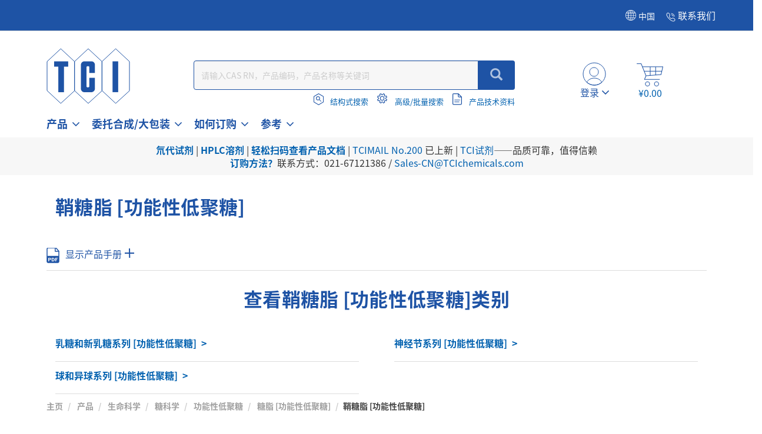

--- FILE ---
content_type: text/html;charset=UTF-8
request_url: https://www.tcichemicals.com/CN/zh/c/12230
body_size: 17440
content:
<!DOCTYPE html>
<html lang="zh-CN" prefix="og: https://ogp.me/ns#">
<head>

    <meta charset="utf-8"/>
	<!-- STRIGHT ONE Google Consent Mode Tag Start -->
    <script>
        window.dataLayer = window.dataLayer || [];
        function gtag() {dataLayer.push(arguments);}

        /* IMPORTANT : Please change to the target site domain.*/
        const cmd = "www.tcichemicals.com"
        const matches = document.cookie.match(new RegExp(
            "(?:^|; )" + "cookie_consent_gcm_data".replace(/([\.$?*|{}\(\)\[\]\\\/\+^])/g, '\\$1') + "=([^;]*)"
        ));
        let val = null;
        if (matches) {
            cData = JSON.parse(decodeURIComponent(matches[1]));
            if (cmd === cData.cmd) {
                val = cData.gGcType
            }
        }
        if (!val) {
            const lData = localStorage.getItem('cookie_consent_gcm_data')
            if (lData) {
                const lCmdData = JSON.parse(decodeURIComponent(lData))[cmd]
                if (lCmdData) {
                    val = lCmdData.gGcType
                }
            }
        }

        if (val) {
            gtag('consent', 'default', {
                'ad_storage': 'denied',
                'ad_user_data': 'denied',
                'ad_personalization': 'denied',
                'analytics_storage': 'denied',
                'functionality_storage': 'denied',
                'personalization_storage': 'denied',
                'security_storage': 'denied',
                'wait_for_update': 500
            });
            let updateVal = {};
            for (let i = 0; i < val.length; i++) {
                updateVal[val[i]] = 'granted';
            }
            if (Object.keys(updateVal).length !== 0) {
                gtag('consent', 'update', updateVal);
            }
        } else {
            /* IMPORTANT : gtag.js(default)    --- START --- */
            gtag('consent', 'default', {
                'ad_storage': 'denied',
                'ad_user_data': 'denied',
                'ad_personalization': 'denied',
                'analytics_storage': 'denied',
                'functionality_storage': 'denied',
                'personalization_storage': 'denied',
                'security_storage': 'granted',
                'wait_for_update': 500,
                'region': ['at','be','bg','hr','cy','cz','dk','ee','fi','fr','de','gr','hu','is','ie','it','lv','li','lt','lu','mt','nl','no','pl','pt','ro','sk','si','es','se','gb']
            });
            gtag('consent', 'default', {
                'ad_storage': 'granted',
                'ad_user_data': 'granted',
                'ad_personalization': 'granted',
                'analytics_storage': 'granted',
                'functionality_storage': 'granted',
                'personalization_storage': 'granted',
                'security_storage': 'granted',
                'wait_for_update': 500
            });
            /* --- END --- */
        }
    </script>
    <!-- STRIGHT ONE Google Consent Mode Tag End -->

<!-- Google Tag Manager -->
<script>
(function(w,d,s,l,i){
w[l]=w[l]||[];
w[l].push(

{'gtm.start':new Date().getTime(),event:'gtm.js'}
);
var f=d.getElementsByTagName(s)[0], j=d.createElement(s),dl=l!='dataLayer'?'&l='+l:'';
j.async=true;
j.src='https://www.googletagmanager.com/gtm.js?id='+i+dl;
f.parentNode.insertBefore(j,f);
})(window,document,'script','dataLayer','GTM-MRKL9X');
</script>
<!-- End Google Tag Manager -->
	<title>
		鞘糖脂 [功能性低聚糖] | 梯希爱(上海)化成工业发展有限公司</title>
	






	<meta property="og:title" content="&#26799;&#24076;&#29233;(&#19978;&#28023;)&#21270;&#25104;&#24037;&#19994;&#21457;&#23637;&#26377;&#38480;&#20844;&#21496;" />

	<meta property="og:type" content="website" />

	<meta property="og:url" content="https://www.tcichemicals.com/CN/zh/c/12230" />

	<meta property="og:site_name" content="TCIchemicals.com" />

	<meta property="og:locale" content="zh_CN" />




    


    

        <script type="application/ld+json">
            {
                "@context": "https://schema.org",
                "@type": "WebPage",
                "url": "https://www.tcichemicals.com/CN/zh/c/12230",
                "name": "鞘糖脂 [功能性低聚糖] | 梯希爱(上海)化成工业发展有限公司",
                "isPartOf": {
                    "@type": "WebSite",
                    "name": "TCIchemicals.com",
                    "url": "https://www.tcichemicals.com/"
                }
            }
        </script>
    


<meta name="google-site-verification" content="aJHz3-f44Y4l4i8JfVX9pMDm9cQVqoUOhBQ2OtPzDBk" />
	<meta http-equiv="X-UA-Compatible" content="IE=edge"/>
	<meta name="viewport" content="width=device-width, initial-scale=1, user-scalable=no"/>
	
	<meta http-equiv="Cache-Control" content="no-cache, no-store, must-revalidate" />
	<meta http-equiv="Pragma" content="no-cache" />
	<meta http-equiv="Expires" content="0" /> 

	<meta name="keywords">
<meta name="description" content="&#36825;&#26159;&#20851;&#20110;&#38808;&#31958;&#33026; [&#21151;&#33021;&#24615;&#20302;&#32858;&#31958;]&#30340;&#20135;&#21697;&#20998;&#31867;&#39029;&#38754;&#12290;&#19996;&#20140;&#21270;&#25104;&#24037;&#19994;&#26666;&#24335;&#20250;&#31038;(TCI)&#26159;&#19968;&#23478;&#20840;&#29699;&#21270;&#20225;&#19994;&#65292;&#29983;&#20135;&#38144;&#21806;&#36229;&#36807;3&#19975;&#31181;&#35797;&#21058;&#20135;&#21697;&#65292;&#24182;&#24191;&#27867;&#24212;&#29992;&#20110;&#21512;&#25104;&#21270;&#23398;&#12289;&#29983;&#21629;&#31185;&#23398;&#12289;&#26448;&#26009;&#31185;&#23398;&#12289;&#20998;&#26512;&#21270;&#23398;&#31561;&#22810;&#20010;&#39046;&#22495;&#12290;">
<meta name="robots" content="index,follow">
<link rel="shortcut icon" type="image/x-icon" media="all" href="/_ui/responsive/theme-tci/images/TCIFaviconLogo.jpg"/>
	<link rel="canonical" href="https://www.tcichemicals.com/CN/zh/c/12230" />
<link rel="alternate" hreflang="x-default" href="https://www.tcichemicals.com/OP/en/c/12230" />
<link rel="alternate" hreflang="de-at" href="https://www.tcichemicals.com/AT/de/c/12230" />
<link rel="alternate" hreflang="en-at" href="https://www.tcichemicals.com/AT/en/c/12230" />
<link rel="alternate" hreflang="en-au" href="https://www.tcichemicals.com/AU/en/c/12230" />
<link rel="alternate" hreflang="nl-be" href="https://www.tcichemicals.com/BE/nl/c/12230" />
<link rel="alternate" hreflang="fr-be" href="https://www.tcichemicals.com/BE/fr/c/12230" />
<link rel="alternate" hreflang="en-be" href="https://www.tcichemicals.com/BE/en/c/12230" />
<link rel="alternate" hreflang="en-ca" href="https://www.tcichemicals.com/CA/en/c/12230" />
<link rel="alternate" hreflang="fr-ca" href="https://www.tcichemicals.com/CA/fr/c/12230" />
<link rel="alternate" hreflang="de-ch" href="https://www.tcichemicals.com/CH/de/c/12230" />
<link rel="alternate" hreflang="fr-ch" href="https://www.tcichemicals.com/CH/fr/c/12230" />
<link rel="alternate" hreflang="en-ch" href="https://www.tcichemicals.com/CH/en/c/12230" />
<link rel="alternate" hreflang="zh-cn" href="https://www.tcichemicals.com/CN/zh/c/12230" />
<link rel="alternate" hreflang="de-de" href="https://www.tcichemicals.com/DE/de/c/12230" />
<link rel="alternate" hreflang="en-de" href="https://www.tcichemicals.com/DE/en/c/12230" />
<link rel="alternate" hreflang="fr-fr" href="https://www.tcichemicals.com/FR/fr/c/12230" />
<link rel="alternate" hreflang="en-gb" href="https://www.tcichemicals.com/GB/en/c/12230" />
<link rel="alternate" hreflang="en-hk" href="https://www.tcichemicals.com/HK/en/c/12230" />
<link rel="alternate" hreflang="en-id" href="https://www.tcichemicals.com/ID/en/c/12230" />
<link rel="alternate" hreflang="en-ie" href="https://www.tcichemicals.com/IE/en/c/12230" />
<link rel="alternate" hreflang="en-il" href="https://www.tcichemicals.com/IL/en/c/12230" />
<link rel="alternate" hreflang="en-in" href="https://www.tcichemicals.com/IN/en/c/12230" />
<link rel="alternate" hreflang="ja-jp" href="https://www.tcichemicals.com/JP/ja/c/12230" />
<link rel="alternate" hreflang="en-jp" href="https://www.tcichemicals.com/JP/en/c/12230" />
<link rel="alternate" hreflang="ko-kr" href="https://www.tcichemicals.com/KR/ko/c/12230" />
<link rel="alternate" hreflang="en-kr" href="https://www.tcichemicals.com/KR/en/c/12230" />
<link rel="alternate" hreflang="en-mx" href="https://www.tcichemicals.com/MX/en/c/12230" />
<link rel="alternate" hreflang="en-my" href="https://www.tcichemicals.com/MY/en/c/12230" />
<link rel="alternate" hreflang="nl-nl" href="https://www.tcichemicals.com/NL/nl/c/12230" />
<link rel="alternate" hreflang="en-ph" href="https://www.tcichemicals.com/PH/en/c/12230" />
<link rel="alternate" hreflang="en-sg" href="https://www.tcichemicals.com/SG/en/c/12230" />
<link rel="alternate" hreflang="zh-sg" href="https://www.tcichemicals.com/SG/zh/c/12230" />
<link rel="alternate" hreflang="en-th" href="https://www.tcichemicals.com/TH/en/c/12230" />
<link rel="alternate" hreflang="zh-tw" href="https://www.tcichemicals.com/TW/zh_TW/c/12230" />
<link rel="alternate" hreflang="en-tw" href="https://www.tcichemicals.com/TW/en/c/12230" />
<link rel="alternate" hreflang="en-us" href="https://www.tcichemicals.com/US/en/c/12230" />
<link rel="alternate" hreflang="en-vn" href="https://www.tcichemicals.com/VN/en/c/12230" />
<!-- <link rel="stylesheet" type="text/css" href="//fonts.googleapis.com/css?family=Open+Sans:400,300,300italic,400italic,600,600italic,700,700italic,800,800italic" /> -->
<link rel="stylesheet" type="text/css" media="all" href="/_ui/responsive/theme-tci/css/style.css"/>
		<link rel="stylesheet" type="text/css" href="/_ui/responsive/theme-tci/css/bootstrap.min.css"/>
		<link rel="stylesheet" type="text/css" media="all" href="/_ui/responsive/theme-tci/css/custom.css" />
		
		<link rel="stylesheet" type="text/css" media="all" href="/_ui/responsive/theme-tci/css/notosanscn.css" />
			<link rel="stylesheet" type="text/css" media="all" href="/_ui/responsive/theme-tci/css/responsive.css" />
		<link rel="stylesheet" type="text/css" href="/_ui/responsive/theme-tci/css/editor.min.css" media="screen" />

		<link rel="stylesheet" type="text/css" media="all" href="/_ui/addons/lyonscgseoaddon/responsive/common/css/lyonscgseoaddon.css"/>
		<link rel="stylesheet" type="text/css" media="all" href="/_ui/addons/smarteditaddon/responsive/common/css/smarteditaddon.css"/>
		<script src="/_ui/shared/js/analyticsmediator.js"></script>





  








                              <script>!function(e){var n="https://s.go-mpulse.net/boomerang/";if("False"=="True")e.BOOMR_config=e.BOOMR_config||{},e.BOOMR_config.PageParams=e.BOOMR_config.PageParams||{},e.BOOMR_config.PageParams.pci=!0,n="https://s2.go-mpulse.net/boomerang/";if(window.BOOMR_API_key="Y3XL9-9S48Y-52C8B-SY55B-5BGNM",function(){function e(){if(!o){var e=document.createElement("script");e.id="boomr-scr-as",e.src=window.BOOMR.url,e.async=!0,i.parentNode.appendChild(e),o=!0}}function t(e){o=!0;var n,t,a,r,d=document,O=window;if(window.BOOMR.snippetMethod=e?"if":"i",t=function(e,n){var t=d.createElement("script");t.id=n||"boomr-if-as",t.src=window.BOOMR.url,BOOMR_lstart=(new Date).getTime(),e=e||d.body,e.appendChild(t)},!window.addEventListener&&window.attachEvent&&navigator.userAgent.match(/MSIE [67]\./))return window.BOOMR.snippetMethod="s",void t(i.parentNode,"boomr-async");a=document.createElement("IFRAME"),a.src="about:blank",a.title="",a.role="presentation",a.loading="eager",r=(a.frameElement||a).style,r.width=0,r.height=0,r.border=0,r.display="none",i.parentNode.appendChild(a);try{O=a.contentWindow,d=O.document.open()}catch(_){n=document.domain,a.src="javascript:var d=document.open();d.domain='"+n+"';void(0);",O=a.contentWindow,d=O.document.open()}if(n)d._boomrl=function(){this.domain=n,t()},d.write("<bo"+"dy onload='document._boomrl();'>");else if(O._boomrl=function(){t()},O.addEventListener)O.addEventListener("load",O._boomrl,!1);else if(O.attachEvent)O.attachEvent("onload",O._boomrl);d.close()}function a(e){window.BOOMR_onload=e&&e.timeStamp||(new Date).getTime()}if(!window.BOOMR||!window.BOOMR.version&&!window.BOOMR.snippetExecuted){window.BOOMR=window.BOOMR||{},window.BOOMR.snippetStart=(new Date).getTime(),window.BOOMR.snippetExecuted=!0,window.BOOMR.snippetVersion=12,window.BOOMR.url=n+"Y3XL9-9S48Y-52C8B-SY55B-5BGNM";var i=document.currentScript||document.getElementsByTagName("script")[0],o=!1,r=document.createElement("link");if(r.relList&&"function"==typeof r.relList.supports&&r.relList.supports("preload")&&"as"in r)window.BOOMR.snippetMethod="p",r.href=window.BOOMR.url,r.rel="preload",r.as="script",r.addEventListener("load",e),r.addEventListener("error",function(){t(!0)}),setTimeout(function(){if(!o)t(!0)},3e3),BOOMR_lstart=(new Date).getTime(),i.parentNode.appendChild(r);else t(!1);if(window.addEventListener)window.addEventListener("load",a,!1);else if(window.attachEvent)window.attachEvent("onload",a)}}(),"".length>0)if(e&&"performance"in e&&e.performance&&"function"==typeof e.performance.setResourceTimingBufferSize)e.performance.setResourceTimingBufferSize();!function(){if(BOOMR=e.BOOMR||{},BOOMR.plugins=BOOMR.plugins||{},!BOOMR.plugins.AK){var n=""=="true"?1:0,t="",a="clrjmiqxygxru2lrj4fq-f-aaac9d703-clientnsv4-s.akamaihd.net",i="false"=="true"?2:1,o={"ak.v":"39","ak.cp":"960696","ak.ai":parseInt("615854",10),"ak.ol":"0","ak.cr":8,"ak.ipv":4,"ak.proto":"h2","ak.rid":"48fdca9b","ak.r":51208,"ak.a2":n,"ak.m":"b","ak.n":"essl","ak.bpcip":"18.226.150.0","ak.cport":49068,"ak.gh":"23.209.83.34","ak.quicv":"","ak.tlsv":"tls1.3","ak.0rtt":"","ak.0rtt.ed":"","ak.csrc":"-","ak.acc":"","ak.t":"1769033483","ak.ak":"hOBiQwZUYzCg5VSAfCLimQ==3RXq26y7yRZ31nLX2USAEFGmfUCPoGgzHCiFnLmFbkcpKerHUSr8EzFWl3Qpru50MaS2XfWwjpqWL5IGnjw4PrrIaL+O9rJPPDWslT4EJTncuO5ZoacFzTk4oAeGfZTjYCvWG4qb0eYaLoH3ivhYw4j4Y1KA3OJkZG/wzKl8MQuTvoLSUKiBZSiOALLJk9K0hVAhCGYiUaisRz0MavMlCPM4VbEfRBqNKdueilb2APJvKEJ+bSAzvvbwK4E/Wwr5KuCxztirkV9AATv05IyYNl473bzXoQy9qeJNPMWIodmjxkZL68hkGB6L8mKNXSfz8hkzk28USXHfiHvIs3cU+LGGXqi2QvybTiLxFYiSZ6aLtKOpcYAC1te5jhjQRzQufOn9wugO094L/K7AadbE+XkhnoTQNSnmXbkqAi31rLE=","ak.pv":"15","ak.dpoabenc":"","ak.tf":i};if(""!==t)o["ak.ruds"]=t;var r={i:!1,av:function(n){var t="http.initiator";if(n&&(!n[t]||"spa_hard"===n[t]))o["ak.feo"]=void 0!==e.aFeoApplied?1:0,BOOMR.addVar(o)},rv:function(){var e=["ak.bpcip","ak.cport","ak.cr","ak.csrc","ak.gh","ak.ipv","ak.m","ak.n","ak.ol","ak.proto","ak.quicv","ak.tlsv","ak.0rtt","ak.0rtt.ed","ak.r","ak.acc","ak.t","ak.tf"];BOOMR.removeVar(e)}};BOOMR.plugins.AK={akVars:o,akDNSPreFetchDomain:a,init:function(){if(!r.i){var e=BOOMR.subscribe;e("before_beacon",r.av,null,null),e("onbeacon",r.rv,null,null),r.i=!0}return this},is_complete:function(){return!0}}}}()}(window);</script></head>

<body language="zh" class="page-CategoryLandingPage pageType-CategoryPage template-pages-category-categoryPage  smartedit-page-uid-CategoryLandingPage smartedit-page-uuid-eyJpdGVtSWQiOiJDYXRlZ29yeUxhbmRpbmdQYWdlIiwiY2F0YWxvZ0lkIjoiVENJQ2hpbmFDb250ZW50Q2F0YWxvZyIsImNhdGFsb2dWZXJzaW9uIjoiT25saW5lIn0= smartedit-catalog-version-uuid-TCIChinaContentCatalog/Online  language-zh">

<!-- Google Tag Manager (noscript) -->
<noscript>
<iframe src="https://www.googletagmanager.com/ns.html?id=GTM-MRKL9X" height="0" width="0" style="display:none;visibility:hidden">
</iframe>
</noscript>
<!-- End Google Tag Manager (noscript) -->

<!-- 		<div class="branding-mobile hidden-md hidden-lg"> -->
<!-- 			<div class="js-mobile-logo"> -->
<!-- 			</div> -->
		</div>
		<main data-currency-iso-code="CNY">
			<a href="#skip-to-content" class="skiptocontent" data-role="none">text.skipToContent</a>
			<a href="#skiptonavigation" class="skiptonavigation" data-role="none">text.skipToNavigation</a>


			<!-- <link rel="stylesheet" type="text/css" href="https://maxcdn.bootstrapcdn.com/bootstrap/3.3.7/css/bootstrap.min.css"/> -->
<div class="yCmsContentSlot">
</div><div class="row">
		 </div>

<header class="js-mainHeader">
	<nav class="navigation navigation--top">
	
	<div class="row ground-shipping-message">
			<div class="col-xs-12 col-sm-12"><div class="visible-xs visible-sm white text-center pt5 pb10">
						<div class="yCmsComponent">
<div class="content"><p><strong><a href="/deuterated_Reagents">氘代试剂</a></strong> | <strong><a href="/hplcsolvent">HPLC溶剂</a></strong> | <strong><a href="/product/container/two-dimensional-code-seal">轻松扫码查看产品文档</a></strong><a href="/product/container/two-dimensional-code-seal"> </a> | <a href="/support-download/tcimail/index">TCIMAIL No.200 </a>已上新 | <a href="/about-tci/ProductVideos"> TCI试剂</a>&mdash;&mdash;品质可靠，值得信赖<br /><strong><a href="/users-guide/order">订购方法？</a></strong>联系方式：021-67121386 / <a href="mailto: Sales-CN@TCIchemicals.com">Sales-CN@TCIchemicals.com</a></p></div></div></div></div>
</div> 
		<div class="container-fluid hidden-xs hidden-sm">
			<div class="row">
				<div class="pull-right">
					<div class="nav__right">
						<div class="country">
                            <div class="countryTabNoSwitch">
								    中国</div>
					            <a href="/CN/zh/contact-us" class="white contactlink">
		               <img src="/_ui/responsive/theme-tci/images/contactus.png" class="contactusimg">
		               联系我们</a>
							
							<ul class="nav__links nav__links--account">
								</ul>
						</div>

						</div>
				</div>
			</div>

		</div>
	</nav>

	<input type="hidden" class="loggedInUser" value="" data="CN">
    <input type="hidden" class="site" value="CN" data="CN"/>
    <input type="hidden" class="cmsSite" value="TCIChinaSite" data="CMSSiteModel (8796093285416@1464)"/>



					<!-- End -->
	<input id="imgUrlPath" type="hidden" value="/_ui/responsive/theme-tci/images/account-user.svg"/>


	<nav class="navigation navigation--middle js-navigation--middle ptb25 sm-p0">
		<div class="container-fluid">
			<div class="row">
				<div class="js-secondaryNavAccount collapse desktopNavigation" id="accNavComponentDesktopOne">
					<ul class="nav__links">
                       <span class="glyphicon glyphicon-remove account-heading-close"></span>
                       <span class="blue1 font18 account-heading">账户</span>   
                       </ul>
				</div>
				<div class="hidden-xs hidden-sm js-secondaryNavCompany collapse"
					id="accNavComponentDesktopTwo">
					<ul class="nav__links js-nav__links">

					</ul>
				</div>
			</div>
		</div>
	</nav>


<nav class="navigation navigation--middle js-navigation--middle hidden-lg  hidden-md hidden-sm hidden-xs mobile-navigation">
			<div class="container-fluid">
				<div class="row">
					<div class="mobile__nav__row mobile__nav__row--table">
						<div class="mobile__nav__row--table-group clearfix">
							<div class="mobile__nav__row--table-row">
								<div class="mobile__nav__row--table-cell navigationButton">
									<button
										class="mobile__nav__row--btn btn mobile__nav__row--btn-menu js-toggle-sm-navigation"
										type="button">
										<!--<span class="glyphicon glyphicon-align-justify"></span>-->
										<span class="nav-bar"></span>
										<span class="nav-bar"></span>
										<span class="nav-bar"></span>
									</button>
								</div>



								<div
											class="mobile__nav__row--table-cell hidden-md hidden-lg mobile__nav__row--seperator">
											<div class="js-site-logo text-center responsive_logo">
												<div class="yCmsComponent yComponentWrapper">
<div class="banner__component simple-banner">
	<a href="/CN/zh/"><img title="TCI"
				alt="TCI" src="/medias/logo-blue.svg?context=bWFzdGVyfGltYWdlc3wxMDQ4fGltYWdlL3N2Zyt4bWx8YURreEwyaGpOaTg0T0RFNU9UUTNPRFkwTURrMEwyeHZaMjh0WW14MVpTNXpkbWN8YWFiMjA3YjdlZDE5ZThiMTc0OWYyODg4NjI5NjUzMmVjZWE2OWRmOTJlZTc5OGYwZjIzMzExNzViNGMzNDRhOQ"></a>
		</div></div></div>

										</div>
									<!-- need to add user here -->

								<div class="yCmsContentSlot miniCartSlot componentContainer mobile__nav__row--table hidden-sm hidden-md hidden-lg">
<div class="yCmsComponent mobile__nav__row--table-cell">
<div class="nav-cart">
	<a 	href="/CN/zh/cart"
		class="mini-cart-link"
		data-mini-cart-url="/CN/zh/cart/rollover/MiniCart"
		data-mini-cart-refresh-url="/CN/zh/cart/miniCart/SUBTOTAL"
		data-mini-cart-name="我的购物车"
		data-mini-cart-empty-name="Empty Cart"
		data-mini-cart-items-text="Items"
		>
		<div class="mini-cart-icon">
			<img src="/_ui/responsive/theme-tci/images/Cart_empty.svg" alt="Cart_empty">
		</div>
		<div class="mini-cart-price js-mini-cart-price hidden-xs hidden-sm">
				¥0.00</div>
			<div class="mini-cart-count js-mini-cart-count">
				<div class="mini-cart-count js-mini-cart-count" style="display:none"></div>
					</div> 
		</a>
</div>

<div class="mini-cart-container js-mini-cart-container"></div></div></div></div>
						</div>
					</div>
				</div>
			</div>
		</nav>
		
		
	<!-- Mobile navigation -->
<nav id="mobileNavigation" class="hidden-md hidden-lg">
	<div class="container-fluid">
		
		<div class="row text-center">
			<button class="pull-left mobile__nav__row--btn btn mobile__nav__row--btn-menu js-toggle-sm-navigation" type="button">
				<span class="nav-bar"></span>
				<span class="nav-bar"></span>
				<span class="nav-bar"></span>
			</button>
			
					<span class="yCmsComponent mobileLogoWrap">
<div class="banner__component simple-banner">
	<a href="/CN/zh/"><img title="TCI"
				alt="TCI" src="/medias/logo-blue.svg?context=bWFzdGVyfGltYWdlc3wxMDQ4fGltYWdlL3N2Zyt4bWx8YURreEwyaGpOaTg0T0RFNU9UUTNPRFkwTURrMEwyeHZaMjh0WW14MVpTNXpkbWN8YWFiMjA3YjdlZDE5ZThiMTc0OWYyODg4NjI5NjUzMmVjZWE2OWRmOTJlZTc5OGYwZjIzMzExNzViNGMzNDRhOQ"></a>
		</div></span><!-- Account User/ Cart -->
			
		<span id="mobileUserCartWrap">
		    <span class="loggedInUserIcon">
					
		 </span>
				
			<span class="loginReg accountImg"><img class="userIcon" src="/_ui/responsive/theme-tci/images/account-user.svg"><span class="accountName blue1 hidden-sm hidden-xs">登录</span></span>
						  <ul class="hidden-xs hidden-sm">

							<li class="liOffcanvas col-md-12 col-sm-12">
								<a href="/CN/zh/login" > 登录</a>
								</li>
							<li class="liOffcanvas col-md-12 col-sm-12">
							   <a href="/CN/zh/register"> 注册</a>
								</li>
							</ul>
			    	
			    	<span class="yCmsContentSlot miniCartWrap">
<span class="yCmsComponent">
<div class="nav-cart">
	<a 	href="/CN/zh/cart"
		class="mini-cart-link"
		data-mini-cart-url="/CN/zh/cart/rollover/MiniCart"
		data-mini-cart-refresh-url="/CN/zh/cart/miniCart/SUBTOTAL"
		data-mini-cart-name="我的购物车"
		data-mini-cart-empty-name="Empty Cart"
		data-mini-cart-items-text="Items"
		>
		<div class="mini-cart-icon">
			<img src="/_ui/responsive/theme-tci/images/Cart_empty.svg" alt="Cart_empty">
		</div>
		<div class="mini-cart-price js-mini-cart-price hidden-xs hidden-sm">
				¥0.00</div>
			<div class="mini-cart-count js-mini-cart-count">
				<div class="mini-cart-count js-mini-cart-count" style="display:none"></div>
					</div> 
		</a>
</div>

<div class="mini-cart-container js-mini-cart-container"></div></span></span></span>
		<!-- Account User/ Cart end -->
		</div>
	
	</div>
</nav>
<!-- Mobile navigation ends here -->
		
 <div class="container-fluid">
	<div class="row">
		<div class="col-md-2 col-sm-2 hidden-sm hidden-xs">
			<div class="nav__left js-site-logo">
				<div class="yCmsComponent yComponentWrapper">
<div class="banner__component simple-banner">
	<a href="/CN/zh/"><img title="TCI"
				alt="TCI" src="/medias/logo-blue.svg?context=bWFzdGVyfGltYWdlc3wxMDQ4fGltYWdlL3N2Zyt4bWx8YURreEwyaGpOaTg0T0RFNU9UUTNPRFkwTURrMEwyeHZaMjh0WW14MVpTNXpkbWN8YWFiMjA3YjdlZDE5ZThiMTc0OWYyODg4NjI5NjUzMmVjZWE2OWRmOTJlZTc5OGYwZjIzMzExNzViNGMzNDRhOQ"></a>
		</div></div></div>
		</div>

		
		<!-- Search Bar -->
		<div class="col-xs-12 col-sm-12 col-lg-7 col-md-7 search-box-wrap">
			<div class="site-search">
				<div class="yCmsComponent">
					<div class="ui-front">

						<div class="site-search">
							<div class="yCmsComponent">
<div class="ui-front">
	<form id="productSearchForm" name="search_form_SearchBox" method="get"
		action="/CN/zh/search/">
		<div class="input-group">
			<input type="text" id="js-site-search-input"
					class="form-control js-site-search-input" name="text" 
                    maxlength="150" placeholder="请输入CAS RN，产品编码，产品名称等关键词"
					data-options="{
						&#034;autocompleteUrl&#034; : &#034;/CN/zh/search/autocomplete/SearchBox&#034;,
						&#034;minCharactersBeforeRequest&#034; : &#034;1&#034;,
						&#034;waitTimeBeforeRequest&#034; : &#034;500&#034;,
						&#034;displayProductImages&#034; : &#034;true&#034;
					}">
			<!-- add remove glyphicon -->
			<span class="input-group-addon tci-glyphicon-remove hidden">
				<i class="glyphicon glyphicon-remove"></i>
			</span>
			<span class="input-group-btn"> <button class="btn btn-link js_search_button" type="submit" disabled="true">
						<span class="glyphicon glyphicon-search"></span>
					</button>
					<span class="hidden" id="selectedSearchValue"></span>
				</span>
		</div>
	</form>

</div>
</div></div>

						<!--  Header Search Links -->

					</div>
					<div class="search_below_nav text-right" >
<!-- 						<ul class="list-group">
							  <li class="structure-search"><a href="https://help.hybris.com" title="Structure Search">Structure Search</a></li>
							  <li class="advance-search"><a href="https://help.hybris.com" title="Advanced/Multiple Search">Advanced/Multiple Search</a></li>
							  <li class="sds-search"><a href="https://help.hybris.com" title="SDS &amp; C of A Search">SDS &amp; C of A Search</a></li>
						</ul> -->

					  <div class="row">
					  	<div class="col-md-2 hidden-xs"></div>
					  	<div class="col-md-12 col-xs-12 searchLinks">
					  		<div class="row marginZero">
					  			<ul class="list-group">
						  			<li class="yCmsComponent structure-search">
<a href="https://help.hybris.com" target="_blank"  title="结构式搜索">
							
				<a href="/CN/zh/structure-search" title="结构式搜索">结构式搜索</a></a>
				
				
				
			<!-- 						<ul class="list-group">
							  <li class="structure-search"><a href="https://help.hybris.com" title="Structure Search">Structure Search</a></li>
							  <li class="advance-search"><a href="https://help.hybris.com" title="Advanced/Multiple Search">Advanced/Multiple Search</a></li>
							  <li class="sds-search"><a href="https://help.hybris.com" title="SDS &amp; C of A Search">SDS &amp; C of A Search</a></li>
						</ul> -->
</li><li class="yCmsComponent advance-search">
<a href="https://help.hybris.com" target="_blank"  title="高级/批量搜索">
							
				<a href="/CN/zh/search/advancedMultipleSearch" title="高级/批量搜索">高级/批量搜索</a></a>
				
				
				
			<!-- 						<ul class="list-group">
							  <li class="structure-search"><a href="https://help.hybris.com" title="Structure Search">Structure Search</a></li>
							  <li class="advance-search"><a href="https://help.hybris.com" title="Advanced/Multiple Search">Advanced/Multiple Search</a></li>
							  <li class="sds-search"><a href="https://help.hybris.com" title="SDS &amp; C of A Search">SDS &amp; C of A Search</a></li>
						</ul> -->
</li><li class="yCmsComponent sds-search">
<a href="/CN/zh/documentSearch" target="_blank"  title="产品技术资料">
							
				<a href="/CN/zh/documentSearch" title="产品技术资料">产品技术资料</a></a>
				
				
				
			<!-- 						<ul class="list-group">
							  <li class="structure-search"><a href="https://help.hybris.com" title="Structure Search">Structure Search</a></li>
							  <li class="advance-search"><a href="https://help.hybris.com" title="Advanced/Multiple Search">Advanced/Multiple Search</a></li>
							  <li class="sds-search"><a href="https://help.hybris.com" title="SDS &amp; C of A Search">SDS &amp; C of A Search</a></li>
						</ul> -->
</li></ul>
					  		</div>
					  	</div>
					  
					  </div>
						</div>
					
					<div class="col-sm-2 hidden-xs hidden-sm mobile-menu hidden-md hidden-lg">
						<button class="btn js-toggle-sm-navigation" type="button">
						<span class="glyphicon glyphicon-align-justify"></span>
						
						</button>
					</div>


				</div>
			</div>

		</div>


		<!-- logo -->
		<div class="col-md-4 col-lg-3 col-sm-4 nav__right middle_header hidden-xs hidden-sm">
			<ul>
				<li class="yCmsComponent">
<div class="accNavComponent js-accNavComponent display-none NAVcompONENT" data-title="我的账户">
        <nav class="accNavComponent__child-wrap display-none">
            <div>
                    我的账户</div>
            <div>
	                       <a href="/CN/zh/my-account/orders" title="订单">订单</a></div>
	                 <div>
	                       <a href="/CN/zh/quickOrder" title="快速订购表">快速订购表</a></div>
	                 <div>
	                       <a href="/CN/zh/my-account/my-quotes" title="报价单">报价单</a></div>
	                 <div>
	                       <a href="/CN/zh/my-account/saved-carts" title="保存的购物车">保存的购物车</a></div>
	                 <div>
	                       <a href="/CN/zh/import/csv/saved-cart" title="导入购物车">导入购物车</a></div>
	                 <div>
	                       <a href="/CN/zh/my-account/update-profile" title="账户详情">账户详情</a></div>
	                 <div>
	                       <a href="/CN/zh/logout" title="退出">退出</a></div>
	                 </nav>
    </div>
</li><li class="loginReg">
						<span class="accountImg"><img src="/_ui/responsive/theme-tci/images/account-user.svg"><span class="accountName blue1 hidden-sm hidden-xs">登录</span></span>
						  <ul class="hidden-xs">

							<li class="liOffcanvas col-md-12 col-sm-12">
								<a href="/CN/zh/login" > 登录</a>
								</li>
							<li class="liOffcanvas col-md-12 col-sm-12">
							   <a href="/CN/zh/register"> 注册</a>
								</li>
							</ul>
			    	</li>
			    	<li class="hidden-xs" id="minCartWrap"> <div class="yCmsContentSlot componentContainer">
<div class="yCmsComponent">
<div class="nav-cart">
	<a 	href="/CN/zh/cart"
		class="mini-cart-link"
		data-mini-cart-url="/CN/zh/cart/rollover/MiniCart"
		data-mini-cart-refresh-url="/CN/zh/cart/miniCart/SUBTOTAL"
		data-mini-cart-name="我的购物车"
		data-mini-cart-empty-name="Empty Cart"
		data-mini-cart-items-text="Items"
		>
		<div class="mini-cart-icon">
			<img src="/_ui/responsive/theme-tci/images/Cart_empty.svg" alt="Cart_empty">
		</div>
		<div class="mini-cart-price js-mini-cart-price hidden-xs hidden-sm">
				¥0.00</div>
			<div class="mini-cart-count js-mini-cart-count">
				<div class="mini-cart-count js-mini-cart-count" style="display:none"></div>
					</div> 
		</a>
</div>

<div class="mini-cart-container js-mini-cart-container"></div></div></div></li>
					
			</ul>
		</div>
		
		<div class="nav__right mobile_login_links">
		<ul>
		<li class="loginReg">

		<ul class="hidden-md hidden-lg">

		<span class="glyphicon glyphicon-remove account-heading-close"></span>
		<span class="blue1 font18 account-heading">账户</span>
			<li class="liOffcanvas col-md-12 col-sm-12">
				<a href="/CN/zh/login" > 登录</a>
				</li>
			<li class="liOffcanvas col-md-12 col-sm-12">
			   <a href="/CN/zh/register"> 注册</a>
				</li>
			</ul>
		 </li>
		 </ul>
		 </div>
		
	</div>
	
</div>
	<span id="skiptonavigation"></span>
	<div class="container-fluid" id="mainNavigationWrap">
<nav class="navigation navigation--bottom js_navigation--bottom js-enquire-offcanvas-navigation" role="navigation">
	<nav class="navigation navigation--middle js-navigation--middle hidden-lg  hidden-md  mobile-navigation">
			<div class="container-fluid">
				<div class="row">
			      <div class="js-secondaryNavAccount collapse mobileNavigation"
					id="accNavComponentDesktopOne">
					<ul class="nav__links">
                       <span class="glyphicon glyphicon-remove account-heading-close"></span>
                       <span class="blue1 font18 account-heading">Account</span>   
                       </ul>
				 </div>				
					<div class="mobile__nav__row mobile__nav__row--table">
						<div class="mobile__nav__row--table-group">
							<div class="mobile__nav__row--table-row text-center">
							<button type="button" class="js-toggle-sm-navigation pull-left mobile__nav__row--btn btn  mobile__nav__row--btn-menu js-toggle-sm-navigation"><span class="glyphicon glyphicon-remove"></span></button>
        					
					<span class="yCmsComponent mobileLogoWrap leftSideLogo">
<div class="banner__component simple-banner">
	<a href="/CN/zh/"><img title="TCI"
				alt="TCI" src="/medias/logo-blue.svg?context=bWFzdGVyfGltYWdlc3wxMDQ4fGltYWdlL3N2Zyt4bWx8YURreEwyaGpOaTg0T0RFNU9UUTNPRFkwTURrMEwyeHZaMjh0WW14MVpTNXpkbWN8YWFiMjA3YjdlZDE5ZThiMTc0OWYyODg4NjI5NjUzMmVjZWE2OWRmOTJlZTc5OGYwZjIzMzExNzViNGMzNDRhOQ"></a>
		</div></span><!-- need to add user here -->
					<div class="yCmsContentSlot miniCartSlot componentContainer mobile__nav__row--table hidden-sm hidden-md hidden-lg">
<div class="yCmsComponent mobile__nav__row--table-cell">
<div class="nav-cart">
	<a 	href="/CN/zh/cart"
		class="mini-cart-link"
		data-mini-cart-url="/CN/zh/cart/rollover/MiniCart"
		data-mini-cart-refresh-url="/CN/zh/cart/miniCart/SUBTOTAL"
		data-mini-cart-name="我的购物车"
		data-mini-cart-empty-name="Empty Cart"
		data-mini-cart-items-text="Items"
		>
		<div class="mini-cart-icon">
			<img src="/_ui/responsive/theme-tci/images/Cart_empty.svg" alt="Cart_empty">
		</div>
		<div class="mini-cart-price js-mini-cart-price hidden-xs hidden-sm">
				¥0.00</div>
			<div class="mini-cart-count js-mini-cart-count">
				<div class="mini-cart-count js-mini-cart-count" style="display:none"></div>
					</div> 
		</a>
</div>

<div class="mini-cart-container js-mini-cart-container"></div></div></div></div>
														
						</div>
					</div>
				</div>
				
		<div class="col-md-2 col-sm-3 nav__right middle_header">
		
			<ul>
					
					<li class="loginReg">
			    	   <span class="accountImg"><span class="accountName blue1 hidden-sm hidden-xs">我的账户</span></span>
						  <ul class="hidden-xs">

							<li class="liOffcanvas col-md-12 col-sm-12">
								<a href="/CN/zh/login" > 登录</a>
								</li>
							<li class="liOffcanvas col-md-12 col-sm-12">
							   <a href="/CN/zh/register"> 注册</a>
								</li>
							</ul>
						 
						 
						 
						</li>	
			    	</ul>
		</div>	
			    	
		<div class="nav__right mobile_login_links">
		<ul>
		<li class="loginReg">

		<ul class="hidden-sm hidden-md hidden-lg">

		<span class="glyphicon glyphicon-remove account-heading-close"></span>
		<span class="blue1 font18 account-heading">Account</span>
			<li class="liOffcanvas col-md-12 col-sm-12">
				<a href="/CN/zh/login" > 登录</a>
				</li>
			<li class="liOffcanvas col-md-12 col-sm-12">
			   <a href="/CN/zh/register"> 注册</a>
				</li>
		 </ul>
		 </li>
		 </ul>
		 </div>
		 			    				
			</div>
		</nav>
	

		<div class="navigation__overflow">
			<ul class="nav">
				<li >
						<a href="/CN/zh/" title="产品">产品</a><ul class="subNavigation">
								 

						
									<li class="yCmsComponent nav__link--secondary">
<a href="/CN/zh/product/index" title="产品">产品</a></li><li class="yCmsComponent nav__link--secondary">
<a href="/CN/zh/c/11585" title="化学">化学</a></li><li class="yCmsComponent nav__link--secondary">
<a href="/CN/zh/c/12744" title="材料科学">材料科学</a></li><li class="yCmsComponent nav__link--secondary">
<a href="/CN/zh/c/10182" title="生命科学">生命科学</a></li><li class="yCmsComponent nav__link--secondary">
<a href="/CN/zh/product/glyco-chem/index" title="糖链">糖链</a></li><li class="yCmsComponent nav__link--secondary">
<a href="/CN/zh/c/10000" title="分析化学">分析化学</a></li><li class="yCmsComponent nav__link--secondary">
<a href="/CN/zh/c/00005" title="分类化学品">分类化学品</a></li><li class="yCmsComponent nav__link--secondary">
<a href="/CN/zh/product/chromatography/index" title="色谱柱">色谱柱</a></li><li class="yCmsComponent nav__link--secondary">
<a href="/CN/zh/product/professor-product-portal/index" title="学术合作伙伴">学术合作伙伴</a></li><li class="yCmsComponent nav__link--secondary">
<a href="/CN/zh/product/tci-topics/index" title="TCI热门产品信息">TCI热门产品信息</a></li><li class="yCmsComponent nav__link--secondary">
<a href="/CN/zh/product/pick/product_features" title="TCI 特色产品">TCI 特色产品</a></li><li class="yCmsComponent nav__link--secondary">
<a href="/CN/zh/product/package" title="包裝和容器">包裝和容器</a></li><li class="yCmsComponent nav__link--secondary">
<a href="/CN/zh/product/temperature" title="储藏温度和运输温度">储藏温度和运输温度</a></li></ul>
						</li>
				<li >
						<a href="/CN/zh/" title="委托合成/大包装">委托合成/大包装</a><ul class="subNavigation">
								 

						
									<li class="yCmsComponent nav__link--secondary">
<a href="/CN/zh/custom-synthesis/index" title="委托合成/大包装">委托合成/大包装</a></li><li class="yCmsComponent nav__link--secondary">
<a href="/CN/zh/custom-synthesis/scaleup/specialty-chemicals" title="特种化学品">特种化学品</a></li><li class="yCmsComponent nav__link--secondary">
<a href="/CN/zh/custom-synthesis/technical-strength" title="技术实力">技术实力</a></li><li class="yCmsComponent nav__link--secondary">
<a href="/CN/zh/custom-synthesis/production-capacity" title="生产能力">生产能力</a></li><li class="yCmsComponent nav__link--secondary">
<a href="/CN/zh/custom-synthesis/qc" title="品质管理">品质管理</a></li><li class="yCmsComponent nav__link--secondary">
<a href="/CN/zh/custom-synthesis/response" title="对应能力">对应能力</a></li><li class="yCmsComponent nav__link--secondary">
<a href="/CN/zh/custom-synthesis/synthetic-chemistry" title="化学">化学</a></li><li class="yCmsComponent nav__link--secondary">
<a href="/CN/zh/custom-synthesis/material-science" title="材料科学">材料科学</a></li><li class="yCmsComponent nav__link--secondary">
<a href="/CN/zh/custom-synthesis/lifescience" title="生命科学">生命科学</a></li><li class="yCmsComponent nav__link--secondary">
<a href="/CN/zh/custom-synthesis/oligosaccharide" title="糖链">糖链</a></li><li class="yCmsComponent nav__link--secondary">
<a href="/CN/zh/custom-synthesis/scaleup" title="大包装">大包装</a></li><li class="yCmsComponent nav__link--secondary">
<a href="/CN/zh/custom-synthesis/quotation-process" title="委托合成流程">委托合成流程</a></li></ul>
						</li>
				<li >
						<a href="/CN/zh/" title="如何订购">如何订购</a><ul class="subNavigation">
								 

						
									<li class="yCmsComponent nav__link--secondary">
<a href="/CN/zh/register" title="账户注册">账户注册</a></li><li class="yCmsComponent nav__link--secondary">
<a href="/CN/zh/users-guide/order" title="如何订购">如何订购</a></li><li class="yCmsComponent nav__link--secondary">
<a href="/CN/zh/promotional-activity/index" title="促销活动">促销活动</a></li><li class="yCmsComponent nav__link--secondary">
<a href="/CN/zh/bulk-quote" title="大包装询价表">大包装询价表</a></li><li class="yCmsComponent nav__link--secondary">
<a href="https://www.tcichemicals.com/CN/zh/custom-synthesis" title="委托合成询价">委托合成询价</a></li><li class="yCmsComponent nav__link--secondary">
<a href="/CN/zh/distributor/index" title="我们的经销商">我们的经销商</a></li><li class="yCmsComponent nav__link--secondary">
<a href="/CN/zh/support-download/qa/faq-product" title="常见问题解答 FAQ">常见问题解答 FAQ</a></li></ul>
						</li>
				<li >
						<a href="/CN/zh/" title="参考">参考</a><ul class="subNavigation">
								 

						
									<li class="yCmsComponent nav__link--secondary">
<a href="/CN/zh/industry/index" title="TCI特色领域">TCI特色领域</a></li><li class="yCmsComponent nav__link--secondary">
<a href="/CN/zh/support-download/brochures/categorized_brochures_1" title="产品目录及资料">产品目录及资料</a></li><li class="yCmsComponent nav__link--secondary">
<a href="/CN/zh/support-download/tcimail/index" title="TCIMAIL季刊">TCIMAIL季刊</a></li><li class="yCmsComponent nav__link--secondary">
<a href="/CN/zh/support-download/article/index" title="研究论文">研究论文</a></li><li class="yCmsComponent nav__link--secondary">
<a href="/CN/zh/support-download/link" title="实用链接">实用链接</a></li><li class="yCmsComponent nav__link--secondary">
<a href="/CN/zh/news" title="TCI资讯">TCI资讯</a></li><li class="yCmsComponent nav__link--secondary">
<a href="https://www.tcichemicals.com/CN/zh/TCIeNewsletter/index" title="TCI Email Newsletter">TCI Email Newsletter</a></li></ul>
						</li>
				</ul>	
			<div class="visible-xs visible-sm mlr20 mtb10 countryMobile">


            <div class="font15 countryMobileTabNoSwitch">
				        <img src="/_ui/responsive/theme-tci/images/globeBlue.png"/>
				        中国<span class="glyphicon glyphicon-chevron-down ml10"></span>
				    </div>
				<div id="countryMobileDrpdwn">
					<div class="row"><div class="col-sm-12 col-xs-12"><h4>Americas</h4></div></div>
					<ul class="countrySelectorList">
						<li class="countriesList">
											<a href="/AR/en"><span class="flag flag-ar"></span>
												Argentina (<span class="blue1">English</span>)
											</a>
										</li>
									<li class="countriesList">
											<a href="/BR/en"><span class="flag flag-br"></span>
												Brazil (<span class="blue1">English</span>)
											</a>
										</li>
									<li class="countriesList">
											<a href="/CA/en"><span class="flag flag-ca"></span>
												Canada (<span class="blue1">English</span>)
											</a>
										</li>
									<li class="countriesList">
											<a href="/CA/fr"><span class="flag flag-ca"></span>
												Canada (<span class="blue1">Français</span>)
											</a>
										</li>
									<li class="countriesList">
											<a href="/MX/en"><span class="flag flag-mx"></span>
												Mexico (<span class="blue1">English</span>)
											</a>
										</li>
									<li class="countriesList">
											<a href="/US/en"><span class="flag flag-us"></span>
												United States (<span class="blue1">English</span>)
											</a>
										</li>
									<li class="countriesList">
						<a href="/US/en" class="blue1 otherCountry">Other Americas</a>
							</li>
				</ul>
				
				<div class="row"><div class="col-sm-12 col-xs-12"><h4>Europe</h4></div></div>
					<ul class="countrySelectorList">
						<li class="countriesList">
											<a href="/AT/de"><span class="flag flag-at"></span>
												Austria (<span class="blue1">Deutsch</span>)
											</a>
										</li>
									<li class="countriesList">
											<a href="/AT/en"><span class="flag flag-at"></span>
												Austria (<span class="blue1">English</span>)
											</a>
										</li>
									<li class="countriesList">
											<a href="/BE/nl"><span class="flag flag-be"></span>
												Belgium (<span class="blue1">Nederlands</span>)
											</a>
										</li>
									<li class="countriesList">
											<a href="/BE/fr"><span class="flag flag-be"></span>
												Belgium (<span class="blue1">Français</span>)
											</a>
										</li>
									<li class="countriesList">
											<a href="/BE/en"><span class="flag flag-be"></span>
												Belgium (<span class="blue1">English</span>)
											</a>
										</li>
									<li class="countriesList">
											<a href="/BG/en"><span class="flag flag-bg"></span>
												Bulgaria (<span class="blue1">English</span>)
											</a>
										</li>
									<li class="countriesList">
											<a href="/HR/en"><span class="flag flag-hr"></span>
												Croatia (<span class="blue1">English</span>)
											</a>
										</li>
									<li class="countriesList">
											<a href="/CY/en"><span class="flag flag-cy"></span>
												Cyprus (<span class="blue1">English</span>)
											</a>
										</li>
									<li class="countriesList">
											<a href="/CZ/en"><span class="flag flag-cz"></span>
												Czech Republic (<span class="blue1">English</span>)
											</a>
										</li>
									<li class="countriesList">
											<a href="/DK/en"><span class="flag flag-dk"></span>
												Denmark (<span class="blue1">English</span>)
											</a>
										</li>
									<li class="countriesList">
											<a href="/EE/en"><span class="flag flag-ee"></span>
												Estonia (<span class="blue1">English</span>)
											</a>
										</li>
									<li class="countriesList">
											<a href="/FI/en"><span class="flag flag-fi"></span>
												Finland (<span class="blue1">English</span>)
											</a>
										</li>
									<li class="countriesList">
											<a href="/FR/fr"><span class="flag flag-fr"></span>
												France (<span class="blue1">Français</span>)
											</a>
										</li>
									<li class="countriesList">
											<a href="/FR/en"><span class="flag flag-fr"></span>
												France (<span class="blue1">English</span>)
											</a>
										</li>
									<li class="countriesList">
											<a href="/DE/de"><span class="flag flag-de"></span>
												Germany (<span class="blue1">Deutsch</span>)
											</a>
										</li>
									<li class="countriesList">
											<a href="/DE/en"><span class="flag flag-de"></span>
												Germany (<span class="blue1">English</span>)
											</a>
										</li>
									<li class="countriesList">
											<a href="/GR/en"><span class="flag flag-gr"></span>
												Greece (<span class="blue1">English</span>)
											</a>
										</li>
									<li class="countriesList">
											<a href="/HU/en"><span class="flag flag-hu"></span>
												Hungary (<span class="blue1">English</span>)
											</a>
										</li>
									<li class="countriesList">
											<a href="/IE/en"><span class="flag flag-ie"></span>
												Ireland (<span class="blue1">English</span>)
											</a>
										</li>
									<li class="countriesList">
											<a href="/IT/en"><span class="flag flag-it"></span>
												Italy (<span class="blue1">English</span>)
											</a>
										</li>
									<li class="countriesList">
											<a href="/LV/en"><span class="flag flag-lv"></span>
												Latvia (<span class="blue1">English</span>)
											</a>
										</li>
									<li class="countriesList">
											<a href="/LI/de"><span class="flag flag-li"></span>
												Liechtenstein (<span class="blue1">Deutsch</span>)
											</a>
										</li>
									<li class="countriesList">
											<a href="/LI/en"><span class="flag flag-li"></span>
												Liechtenstein (<span class="blue1">English</span>)
											</a>
										</li>
									<li class="countriesList">
											<a href="/LT/en"><span class="flag flag-lt"></span>
												Lithuania (<span class="blue1">English</span>)
											</a>
										</li>
									<li class="countriesList">
											<a href="/LU/en"><span class="flag flag-lu"></span>
												Luxembourg (<span class="blue1">English</span>)
											</a>
										</li>
									<li class="countriesList">
											<a href="/LU/fr"><span class="flag flag-lu"></span>
												Luxembourg (<span class="blue1">Français</span>)
											</a>
										</li>
									<li class="countriesList">
											<a href="/LU/de"><span class="flag flag-lu"></span>
												Luxembourg (<span class="blue1">Deutsch</span>)
											</a>
										</li>
									<li class="countriesList">
											<a href="/MT/en"><span class="flag flag-mt"></span>
												Malta (<span class="blue1">English</span>)
											</a>
										</li>
									<li class="countriesList">
											<a href="/NL/nl"><span class="flag flag-nl"></span>
												Netherlands (<span class="blue1">Nederlands</span>)
											</a>
										</li>
									<li class="countriesList">
											<a href="/NL/en"><span class="flag flag-nl"></span>
												Netherlands (<span class="blue1">English</span>)
											</a>
										</li>
									<li class="countriesList">
											<a href="/NO/en"><span class="flag flag-no"></span>
												Norway (<span class="blue1">English</span>)
											</a>
										</li>
									<li class="countriesList">
											<a href="/PL/en"><span class="flag flag-pl"></span>
												Poland (<span class="blue1">English</span>)
											</a>
										</li>
									<li class="countriesList">
											<a href="/PT/en"><span class="flag flag-pt"></span>
												Portugal (<span class="blue1">English</span>)
											</a>
										</li>
									<li class="countriesList">
											<a href="/RO/en"><span class="flag flag-ro"></span>
												Romania (<span class="blue1">English</span>)
											</a>
										</li>
									<li class="countriesList">
											<a href="/SK/en"><span class="flag flag-sk"></span>
												Slovakia (<span class="blue1">English</span>)
											</a>
										</li>
									<li class="countriesList">
											<a href="/SI/en"><span class="flag flag-si"></span>
												Slovenia (<span class="blue1">English</span>)
											</a>
										</li>
									<li class="countriesList">
											<a href="/ES/en"><span class="flag flag-es"></span>
												Spain (<span class="blue1">English</span>)
											</a>
										</li>
									<li class="countriesList">
											<a href="/SE/en"><span class="flag flag-se"></span>
												Sweden (<span class="blue1">English</span>)
											</a>
										</li>
									<li class="countriesList">
											<a href="/CH/de"><span class="flag flag-ch"></span>
												Switzerland (<span class="blue1">Deutsch</span>)
											</a>
										</li>
									<li class="countriesList">
											<a href="/CH/fr"><span class="flag flag-ch"></span>
												Switzerland (<span class="blue1">Français</span>)
											</a>
										</li>
									<li class="countriesList">
											<a href="/CH/en"><span class="flag flag-ch"></span>
												Switzerland (<span class="blue1">English</span>)
											</a>
										</li>
									<li class="countriesList">
											<a href="/TR/en"><span class="flag flag-tr"></span>
												Turkey (<span class="blue1">English</span>)
											</a>
										</li>
									<li class="countriesList">
											<a href="/GB/en"><span class="flag flag-gb"></span>
												United Kingdom (<span class="blue1">English</span>)
											</a>
										</li>
									<li class="countriesList">
						<a href="/OE/en" class="blue1 otherCountry">Other Europe</a>
							</li>
				</ul>
				
				<div class="row"><div class="col-sm-12 col-xs-12"><h4>Asia Pacific</h4></div></div>
					<ul class="countrySelectorList">
						<li class="countriesList">
											<a href="/AU/en"><span class="flag flag-au"></span>
												Australia (<span class="blue1">English</span>)
											</a>
										</li>
									<li class="countriesList">
											<a href="/HK/en"><span class="flag flag-hk"></span>
												China [Hong Kong] (<span class="blue1">English</span>)
											</a>
										</li>
									<li class="countriesList">
											<a href="/CN/zh"><span class="flag flag-cn"></span>
												China [Mainland] (<span class="blue1">简体中文</span>)
											</a>
										</li>
									<li class="countriesList">
											<a href="/IN/en"><span class="flag flag-in"></span>
												India (<span class="blue1">English</span>)
											</a>
										</li>
									<li class="countriesList">
											<a href="/ID/en"><span class="flag flag-id"></span>
												Indonesia (<span class="blue1">English</span>)
											</a>
										</li>
									<li class="countriesList">
											<a href="/JP/ja"><span class="flag flag-jp"></span>
												Japan (<span class="blue1">日本語</span>)
											</a>
										</li>
									<li class="countriesList">
											<a href="/JP/en"><span class="flag flag-jp"></span>
												Japan (<span class="blue1">English</span>)
											</a>
										</li>
									<li class="countriesList">
											<a href="/KR/ko"><span class="flag flag-kr"></span>
												Korea (South) (<span class="blue1">한국어</span>)
											</a>
										</li>
									<li class="countriesList">
											<a href="/KR/en"><span class="flag flag-kr"></span>
												Korea (South) (<span class="blue1">English</span>)
											</a>
										</li>
									<li class="countriesList">
											<a href="/MY/en"><span class="flag flag-my"></span>
												Malaysia (<span class="blue1">English</span>)
											</a>
										</li>
									<li class="countriesList">
											<a href="/NZ/en"><span class="flag flag-nz"></span>
												New Zealand (<span class="blue1">English</span>)
											</a>
										</li>
									<li class="countriesList">
											<a href="/PH/en"><span class="flag flag-ph"></span>
												Philippines (<span class="blue1">English</span>)
											</a>
										</li>
									<li class="countriesList">
											<a href="/SG/en"><span class="flag flag-sg"></span>
												Singapore (<span class="blue1">English</span>)
											</a>
										</li>
									<li class="countriesList">
											<a href="/SG/zh"><span class="flag flag-sg"></span>
												Singapore (<span class="blue1">简体中文</span>)
											</a>
										</li>
									<li class="countriesList">
											<a href="/TW/zh_TW"><span class="flag flag-tw"></span>
												Taiwan (<span class="blue1">繁體中文</span>)
											</a>
										</li>
									<li class="countriesList">
											<a href="/TW/en"><span class="flag flag-tw"></span>
												Taiwan (<span class="blue1">English</span>)
											</a>
										</li>
									<li class="countriesList">
											<a href="/TH/en"><span class="flag flag-th"></span>
												Thailand (<span class="blue1">English</span>)
											</a>
										</li>
									<li class="countriesList">
											<a href="/VN/en"><span class="flag flag-vn"></span>
												Vietnam (<span class="blue1">English</span>)
											</a>
										</li>
									<li class="countriesList">
						<a href="/OP/en" class="blue1 otherCountry">Other Asia Pacific</a>
							</li>
				</ul>
				
				<div class="row"><div class="col-sm-12 col-xs-12"><h4>Africa & Middle East</h4></div></div>
					<ul class="countrySelectorList">
						<li class="countriesList">
											<a href="/EG/en"><span class="flag flag-eg"></span>
												Egypt (<span class="blue1">English</span>)
											</a>
										</li>
									<li class="countriesList">
											<a href="/IL/en"><span class="flag flag-il"></span>
												Israel (<span class="blue1">English</span>)
											</a>
										</li>
									<li class="countriesList">
						<a href="/OF/en" class="blue1 otherCountry">Other Africa & Middle East</a>
							</li>
				</ul>
				
				</div>
			</div>
			<div class="visible-xs visible-sm mlr20 mtb10">
					<a href="/CN/zh/contact-us" class="contactlink black3">
		               <img src="/_ui/responsive/theme-tci/images/phone-blue.png" class="contactusimg">
		               请联系我们</a>
		               </div>
		</div>
		
	</nav>
</div>

<div class="bannertopContent featuredProducts text-center hidden-xs hidden-sm"><div class="container">
	<div class="row">
		<div class="col-md-12">
						<p class="blue1 fontWg600 mt10"><div class="yCmsComponent">
<div class="content"><p><strong><a href="/deuterated_Reagents">氘代试剂</a></strong> | <strong><a href="/hplcsolvent">HPLC溶剂</a></strong> | <strong><a href="/product/container/two-dimensional-code-seal">轻松扫码查看产品文档</a></strong><a href="/product/container/two-dimensional-code-seal"> </a> | <a href="/support-download/tcimail/index">TCIMAIL No.200 </a>已上新 | <a href="/about-tci/ProductVideos"> TCI试剂</a>&mdash;&mdash;品质可靠，值得信赖<br /><strong><a href="/users-guide/order">订购方法？</a></strong>联系方式：021-67121386 / <a href="mailto: Sales-CN@TCIchemicals.com">Sales-CN@TCIchemicals.com</a></p></div></div></p>
			</div>
	</div>	
 </div>
</div>

<div class="container-fluid">
<div class="disableMsg">
	<div class="alert alert-danger maxQunt">
	  <p>Maximum quantity allowed is 999</p>
	</div>
	<div class="alert alert-danger selectQunt">
	  请选择数量</div>
	
</div>
</div></header>

<div class="yCmsContentSlot container-fluid">
</div><span id="skip-to-content"></span>
			<div class="main__inner-wrapper">
			
				<div class="container-fluid">
	<div class="row">
    <div class="product-category-page">
        <div class="col-md-3 col-lg-2 facetNavigation hidden-sm hidden-xs">
            <div class="facetCategoryLevel">
	</div>
</div>

        <div class="col-md-12 col-lg-12 product-categories">
            <div class="row simpleimagecomponent">
               <div id="test" class="row simpleimagecomponent">
                </div>
                </div>
           <div class="row">
                </div>
	
		
            <div class="yCmsComponent simpleimagecomponent pcp-banner">
<div class="row">
	<div class="col-md-12 col-xs-12">	
	<h1 class="CategoryName">鞘糖脂 [功能性低聚糖]</h1>	
	<div class="col-sm-6 parentCatDesc col-xs-12">
						<p><p hidden>这是关于"鞘糖脂 [功能性低聚糖]"的产品分类页面。东京化成工业株式会社(TCI)是一家全球化企业，生产销售超过3万种试剂产品，并广泛应用于合成化学、生命科学、材料科学、分析化学等多个领域。</p></p>
					</div>
				</div>
</div>
<div class="row">
		    <div class="col-md-12">
				<div class="prodcutBrocher">
					<div class="border-bottom mt25 mb10">
					    <span class="imgPDF"><img src="/_ui/responsive/theme-tci/images/pdfbrocicon.png" alt="pdf"></span>
						<button type="button" class="text-left btnShowhidebrochures btn-block mt0 blue1 font16 pb10">
							<span id="showBrochures">显示产品手册<span class="glyphicon glyphicon-plus"></span></span>
							<span id="hideBrochures" style="display: none;">隐藏产品手册<span class="glyphicon glyphicon-minus"></span></span>						
						</button>
						<div id="prodBrochure" class="collapse">
							<li class="clearfix mb10"><img src="/_ui/responsive/theme-tci/images/pdfIcon.png" alt="pdf"><a href="/assets/brochure-pdfs/Brochure_GG003_E.pdf"
											target="_blank">Chemical Synthesis of the Ganglioside</a></li>
									</div>
					</div>
				</div>
			</div>
</div>
<div class="row">
<div class="col-md-12 col-xs-12">	

<!-- Category page started -->
<h2 class="blue1 text-center mb35">查看鞘糖脂 [功能性低聚糖]类别</h2>
 <div class="yCmsContentSlot">
<!-- end -->
<div class="row">
<!-- Odd -->
<div class="col-sm-12 col-md-6 col-xs-12">
 <div class="col-sm-12 col-md-12 col-xs-12 blue1">
         <div class="forCategory"><!-- prodcutBrocher -->
            <div class="accordion" id="accordionExample">
            	<div class="card">
            		 <div class="card-header"><a href="12233" class="font16">乳糖和新乳糖系列 [功能性低聚糖]&nbsp;
            		 
							>
					 </a>
            		 	<button type="button" class="text-left btn-block blue1 btnShowCategory font16 pull-right"
						data-toggle="collapse" data-target="#12233"><!-- btnShowhidebrochures -->
							</button>
            		 </div><!-- card header end -->
            		 <div id="12233" class="collapse border-bottom" data-parent="#accordionExample">
            		     <div class="accDetails">
											<span style="display:none;"  class="12233">
											  </span>
											<div class="clearfix"></div>
							                  </div>
							</div><!-- collapse div -->
            	</div><!-- cards end -->            
            </div><!-- accordion end -->
		</div>
		</div>
 <div class="col-sm-12 col-md-12 col-xs-12 blue1">
         <div class="forCategory"><!-- prodcutBrocher -->
            <div class="accordion" id="accordionExample">
            	<div class="card">
            		 <div class="card-header"><a href="12232" class="font16">球和异球系列 [功能性低聚糖]&nbsp;
            		 
							>
					 </a>
            		 	<button type="button" class="text-left btn-block blue1 btnShowCategory font16 pull-right"
						data-toggle="collapse" data-target="#12232"><!-- btnShowhidebrochures -->
							</button>
            		 </div><!-- card header end -->
            		 <div id="12232" class="collapse border-bottom" data-parent="#accordionExample">
            		     <div class="accDetails">
											<span style="display:none;"  class="12232">
											  </span>
											<div class="clearfix"></div>
							                  </div>
							</div><!-- collapse div -->
            	</div><!-- cards end -->            
            </div><!-- accordion end -->
		</div>
		</div>
 </div>
 <div class="col-sm-12 col-md-6 col-xs-12">
 <div class="col-sm-12 col-md-12 col-xs-12 blue1">
         <div class="forCategory"><!-- prodcutBrocher -->
            <div class="accordion" id="accordionExample">
            	<div class="card">
            		 <div class="card-header"><a href="12231" class="font16">神经节系列 [功能性低聚糖]&nbsp;
            		 
							>
					 </a>
            		 	<button type="button" class="text-left btn-block blue1 btnShowCategory font16 pull-right"
						data-toggle="collapse" data-target="#12231"><!-- btnShowhidebrochures -->
							</button>
            		 </div><!-- card header end -->
            		 <div id="12231" class="collapse border-bottom" data-parent="#accordionExample">
            		     <div class="accDetails">
											<span style="display:none;"  class="12231">
											  </span>
											<div class="clearfix"></div>
							                  </div>
							</div><!-- collapse div -->
            	</div><!-- cards end -->            
            </div><!-- accordion end -->
		</div>
		</div>
 </div>
 </div>
</div><!-- end -->
 
<!-- Document details design start -->
  </div>
</div>

</div></div>
    </div>
    </div>
   </div>

    <div class="yCmsComponent">
<div class="breadcrumb-section">
			<div class="container-fluid"><ol class="breadcrumb">
	<li>
		<a href="/CN/zh/">主页</a>
	</li>

	<li>
					<a href="/CN/zh/c/0">产品</a>
				</li>
			<li>
					<a href="/CN/zh/c/10182">生命科学</a>
				</li>
			<li>
					<a href="/CN/zh/c/12134">糖科学</a>
				</li>
			<li>
					<a href="/CN/zh/c/12221">功能性低聚糖</a>
				</li>
			<li>
					<a href="/CN/zh/c/12229">糖脂 [功能性低聚糖]</a>
				</li>
			<li class="active">鞘糖脂 [功能性低聚糖]</li>
			</ol>
</div> 

</div>
	<div class="breadcrumb-section">
			<div class="container-fluid"><ol class="breadcrumb">
	<li>
		<a href="/CN/zh/">主页</a>
	</li>

	<li>
					<a href="/CN/zh/c/0">产品</a>
				</li>
			<li>
					<a href="/CN/zh/c/11585">化学</a>
				</li>
			<li>
					<a href="/CN/zh/c/12133">化学生物学</a>
				</li>
			<li>
					<a href="/CN/zh/c/12134">糖科学</a>
				</li>
			<li>
					<a href="/CN/zh/c/12221">功能性低聚糖</a>
				</li>
			<li>
					<a href="/CN/zh/c/12229">糖脂 [功能性低聚糖]</a>
				</li>
			<li class="active">鞘糖脂 [功能性低聚糖]</li>
			</ol>
</div> 

</div>
	<div class="breadcrumb-section">
			<div class="container-fluid"><ol class="breadcrumb">
	<li>
		<a href="/CN/zh/">主页</a>
	</li>

	<li>
					<a href="/CN/zh/c/0">产品</a>
				</li>
			<li>
					<a href="/CN/zh/c/10182">生命科学</a>
				</li>
			<li>
					<a href="/CN/zh/c/12134">糖科学</a>
				</li>
			<li>
					<a href="/CN/zh/c/12275">糖材料应用</a>
				</li>
			<li>
					<a href="/CN/zh/c/12285">糖功能分析 [糖材料应用]</a>
				</li>
			<li>
					<a href="/CN/zh/c/13511">外泌体研究 [糖材料应用]</a>
				</li>
			<li>
					<a href="/CN/zh/c/12229">糖脂 [功能性低聚糖]</a>
				</li>
			<li class="active">鞘糖脂 [功能性低聚糖]</li>
			</ol>
</div> 

</div>
	<div class="breadcrumb-section">
			<div class="container-fluid"><ol class="breadcrumb">
	<li>
		<a href="/CN/zh/">主页</a>
	</li>

	<li>
					<a href="/CN/zh/c/0">产品</a>
				</li>
			<li>
					<a href="/CN/zh/c/11585">化学</a>
				</li>
			<li>
					<a href="/CN/zh/c/12133">化学生物学</a>
				</li>
			<li>
					<a href="/CN/zh/c/12134">糖科学</a>
				</li>
			<li>
					<a href="/CN/zh/c/12275">糖材料应用</a>
				</li>
			<li>
					<a href="/CN/zh/c/12285">糖功能分析 [糖材料应用]</a>
				</li>
			<li>
					<a href="/CN/zh/c/13511">外泌体研究 [糖材料应用]</a>
				</li>
			<li>
					<a href="/CN/zh/c/12229">糖脂 [功能性低聚糖]</a>
				</li>
			<li class="active">鞘糖脂 [功能性低聚糖]</li>
			</ol>
</div> 

</div>
	<div class="breadcrumb-section">
			<div class="container-fluid"><ol class="breadcrumb">
	<li>
		<a href="/CN/zh/">主页</a>
	</li>

	<li>
					<a href="/CN/zh/c/0">产品</a>
				</li>
			<li>
					<a href="/CN/zh/c/10182">生命科学</a>
				</li>
			<li>
					<a href="/CN/zh/c/10887">细胞生物学</a>
				</li>
			<li>
					<a href="/CN/zh/c/13487">外泌体研究</a>
				</li>
			<li>
					<a href="/CN/zh/c/13511">外泌体研究 [糖材料应用]</a>
				</li>
			<li>
					<a href="/CN/zh/c/12229">糖脂 [功能性低聚糖]</a>
				</li>
			<li class="active">鞘糖脂 [功能性低聚糖]</li>
			</ol>
</div> 

</div>
	</div></div>

			</div>
<footer>
    <div class="footerSection pt35">
	<div class="container-fluid">
		  <div id="flexFooter" class="row">
			<div id="footerInfo">
					<div class="footer__nav--container col-md-4 col-sm-4 borderBottom">
								<div class="title">
											<h4 class="font18 fontWg600 blueFontcolor pb10 m0 blue1 mb15">如何订购<span class="glyphicon glyphicon-plus hidden-md hidden-sm hidden-lg expandFooterIcon"></span>
											</h4>
									</div> 
								<!-- <button class="btn btn-primary hidden visible-xs" type="button" data-toggle="collapse" data-target="#collapseExample" aria-expanded="false" aria-controls="collapseExample">
								   How to Order
								  </button> -->
								<ul class="footer__nav--links listNone p0 expandFooterContent" ><!--id="collapseExample"  -->
									<li class="yCmsComponent footer__link pb10">
<a href="/CN/zh/register" title="账户注册">账户注册</a></li><li class="yCmsComponent footer__link pb10">
<a href="/CN/zh/users-guide/order" title="如何订购">如何订购</a></li><li class="yCmsComponent footer__link pb10">
<a href="/CN/zh/bulk-quote" title="大包装询价表">大包装询价表</a></li><li class="yCmsComponent footer__link pb10">
<a href="/CN/zh/custom-synthesis" title="委托合成询价">委托合成询价</a></li><li class="yCmsComponent footer__link pb10">
<a href="/CN/zh/distributor/index" title="我们的经销商">我们的经销商</a></li><li class="yCmsComponent footer__link pb10">
<a href="/CN/zh/product/index" title="产品">产品</a></li><li class="yCmsComponent footer__link pb10">
<a href="/CN/zh/support-download/qa/faq-product" title="常见问题解答 FAQ">常见问题解答 FAQ</a></li></ul>
							</div>
						<div class="footer__nav--container col-md-4 col-sm-4 borderBottom">
								<div class="title">
											<h4 class="font18 fontWg600 blueFontcolor pb10 m0 blue1 mb15">关于TCI<span class="glyphicon glyphicon-plus hidden-md hidden-sm hidden-lg expandFooterIcon"></span>
											</h4>
									</div> 
								<!-- <button class="btn btn-primary hidden visible-xs" type="button" data-toggle="collapse" data-target="#collapseExample" aria-expanded="false" aria-controls="collapseExample">
								   How to Order
								  </button> -->
								<ul class="footer__nav--links listNone p0 expandFooterContent" ><!--id="collapseExample"  -->
									<li class="yCmsComponent footer__link pb10">
<a href="/CN/zh/about-tci/profile" title="公司简介">公司简介</a></li><li class="yCmsComponent footer__link pb10">
<a href="https://www.tcichemicals.com/CN/zh/about-tci/ProductVideos" title="我们的品质">我们的品质</a></li><li class="yCmsComponent footer__link pb10">
<a href="/CN/zh/about-tci/TCIphilosophy" title="TCI哲学">TCI哲学</a></li><li class="yCmsComponent footer__link pb10">
<a href="/CN/zh/about-tci/office-domestic" title="全球事务所">全球事务所</a></li><li class="yCmsComponent footer__link pb10">
<a href="/CN/zh/about-tci/careers" title="职业机会">职业机会</a></li><li class="yCmsComponent footer__link pb10">
<a href="/CN/zh/about-tci/history" title="我们的故事">我们的故事</a></li><li class="yCmsComponent footer__link pb10">
<a href="https://www.tcisct.com/" title="贸易子公司">贸易子公司</a></li></ul>
							</div>
						</div>		
				<div id="footersubScriptionBox" class="col-md-4 col-sm-4 subscriptionBox pull-right">
				  	<h4 class="font18 fontWg600 blueFontcolor pb20 m0 blue1">订阅TCI电子期刊和促销活动</h4>
					<div class="input-group txtSubscribe pb10">
						<input type="text" class="form-control" placeholder="请输入邮箱地址"> <span class="input-group-btn">
							<button class="btn btn-default plr25 greenBackground white font15" onclick="subscribeSubmit()" type="button">订阅</button>
						</span>
					</div>
					<span class="subscribe_errorMessage font15 fontWg600">请输入有效的电子邮箱</span>
				    <span class="success-message subscribe font15 fontWg600">感谢您的订阅！</span>
					<!-- /input-group -->
					<p class="black4 lSpaceing font12">请在上方订阅以接收我们的电子期刊，主要为您介绍前沿研究课题，产品促销活动等。您可以随时退订，赶快订阅吧！</p>
					<!-- Social media links display here -->					
					<a href="#" id="wechat-tooltip" data-toggle="popover" > <img src="/_ui/responsive/theme-tci/images/we-chat.png"></a>					
						</div>
			</div>
		</div>
		<footer class="darkBlue">
			<div class="container-fluid ptb20">
				<div class="row">
					<div class="col-md-6 col-sm-12 col-xs-12 xs-center">
						 
						<div class="banner__component simple-banner">
	<a href="/CN/zh/"><img title="TCI"
				alt="TCI" src="/medias/-images-theme-tci-logo-regional-zh.png?context=[base64]"></a>
		</div></div>
					<div class="col-md-6 col-sm-12 col-xs-12 footerNav text-right" >
						<ul class="p0 xs-mt10"><!--  -->
						    <li class="listNone"><a href="/CN/zh/contact-us" class="white plr19 md-plr17">
                                    <img src="/_ui/responsive/theme-tci/images/fill-1.svg" class="mr10">联系我们</a>
                                </li>
                            <li class="listNone"><span class="white pr0 plr19 md-plr17"></span>		
								<li><img src="/_ui/responsive/theme-tci/images/tollFree.svg" class="mr10">021-67121386 / 800-988-0390</li>
									</li>		
						</ul>
					</div>
				</div>
			</div>
			<hr />
			<div class="container-fluid termsCondition">
				<ul class="listNone p0 mt10">
					<li><a href="#" class="white plr10 font13">&copy;梯希爱(上海)化成工业发展有限公司</a></li>
						<li><span class="white plr10 font13"><a href="/CN/zh/terms-of-use" title="条款及条件">条款及条件</a></span></li>
						<li><span class="white plr10 font13"><a href="/CN/zh/privacy" title="隐私政策">隐私政策</a></span></li>


					<li><!-- STRIGHT ONE Privacy Setting Banner Redisplay Link Tag Start -->
							<div data-id="cookie_consent_cookie_btn" class="white plr10 font13"></div>
							<!-- STRIGHT ONE Privacy Setting Banner Redisplay Link Tag End -->
						</li>

						<li><span class="white plr10 font13"><a href="/CN/zh/personal-information-policy" title="个人信息收集同意声明">个人信息收集同意声明</a></span></li>
						</ul>
				<div class="chinaFooter">
						<a target="_blank" href="https://www.beian.gov.cn/portal/registerSystemInfo?recordcode=31011602001747"><img
							src="/_ui/responsive/theme-tci/images/icp-icon.png" />
						<p class="icpText">沪公网安备31011602001747号</p> </a>	 
						<span class="icpText">沪ICP备08116418号-2</span>
						<span class="icpText">&nbsp沪应急管危经许 [2024] 205568</span>
					</div>
				</div>
		</footer>
	</div>

</footer>

</main>
        <button class="js-timeout-cDown-popup"></button>
<button class="js-timeout-popup"></button>
<div class="timeout-popup-header hide">
    <div class="timeout__popup-header">
        <span class="glyphicon glyphicon-warning-sym"></span>
        <span class="text-center timeout-header-text">会话状态</span>
    </div>
</div>
<div id="timeoutCDownPopupContent" class="timeout-cDown-popup-content hide">
	  <div class="timeout-popup-item" >
		<div class="row">
		  <div class="col-md-12 col-xs-12 timeout-message timeout-count-down-message">
		    当前会话将在<span class="js-time-count-down">10</span><span class="js-message-count-down-2 ">分钟后超时，并返回主页。请点击按钮继续浏览。</span><span class="js-message-count-down-3 hide">分钟后超时，并返回主页。请点击按钮继续浏览。</span>
		  </div>
		  <div class="col-xs-12"><hr class="timeout-br"></div>
		</div>
	  </div>
	  <div class="row">
		<div class="col-md-12">
		  <a href="#" class="btn btn-primary js-session-btn pull-right">继续</a>
		</div>
	  </div>
</div>
<div id="timeoutPopupContent" class="timeout-popup-content hide">
	  <div class="timeout-popup-item" >
		<div class="row">
		  <div class="col-md-12 col-xs-12 timeout-message">您的会话已超时，将返回至主页。</div>
		  <div class="col-xs-12"><hr class="timeout-br"></div>
		</div>
	  </div>
	  <div class="row">
		<div class="col-md-12">
		  <a href="#" class="btn btn-primary js-session-btn pull-right">关闭</a>
		</div>
	  </div>
</div>



<div id="switchCountryPopupContent" class="switch-country-popup-content hide">
	<div class="timeout-popup-item" >
		<div class="row">
			<div class="col-md-12 col-xs-12 timeout-message">切换区域将退出您当前的登录状态。是否继续？</div>
			<div class="col-xs-12"><hr class="timeout-br"></div>
		</div>
	</div>
	<div class="row">
		<div class="col-md-6">
			<a href="#" id="switch-country-agree" class="btn btn-primary js-session-btn pull-left width100">是，继续</a>
		</div>
		<div class="col-md-6">
			<a href="#" class="btn btn-primary js-session-btn pull-right width100">否，保持登录状态</a>
		</div>
	</div>
</div>
<form name="accessiblityForm">
		<input type="hidden" id="accesibility_refreshScreenReaderBufferField" name="accesibility_refreshScreenReaderBufferField" value=""/>
	</form>
	<div id="ariaStatusMsg" class="skip" role="status" aria-relevant="text" aria-live="polite"></div>

	<script>
		/*<![CDATA[*/
		
		var ACC = { config: {} };
			ACC.config.contextPath = '';
			ACC.config.encodedContextPath = '\/CN\/zh';
			ACC.config.commonResourcePath = '\/_ui\/responsive\/common';
			ACC.config.themeResourcePath = '\/_ui\/responsive\/theme-tci';
			ACC.config.siteResourcePath = '\/_ui\/responsive\/site-TCIChinaSite';
			ACC.config.rootPath = '\/_ui\/responsive';
			ACC.config.CSRFToken = 'RsXCMTzrDAagUy00X9yas_KfNtzaxCDlPaEPX1cu5GI8A8fzdv3wBw3dNGWNYx8FPfGu1cGsG7679EbID8U2OWAf01UNN__E';
			ACC.pwdStrengthVeryWeak = 'Very weak';
			ACC.currentPasswordEmpty = '请输入当前密码';
			ACC.newPasswordEmpty = '请输入新密码';
			ACC.confirmPasswordEmpty = '请再次输入新密码';
			ACC.confirmPasswordNotSame = '两次输入的新密码必须一致';
			ACC.pwdInvalidLength = '至少需6个字符，须包含大小写字母和数字';
			ACC.pwdInvalidFormat = '须包含大写、小写字母和数字，至少6个字符';
			ACC.pwdInvalidNumberFormat = '至少需6个字符，须包含大小写字母和数字';
			ACC.pwdStrengthWeak = 'Weak';
			ACC.pwdStrengthMedium = 'Medium';
			ACC.pwdStrengthStrong = 'Strong';
			ACC.pwdStrengthVeryStrong = 'Very strong';
			ACC.pwdStrengthUnsafePwd = 'password.strength.unsafepwd';
			ACC.pwdStrengthTooShortPwd = 'Too short';
			ACC.pwdStrengthMinCharText = '至少为 %d 个字符';
			ACC.accessibilityLoading = 'Loading... Please wait...';
			ACC.accessibilityStoresLoaded = 'Stores loaded';
			ACC.config.googleApiKey='';
			ACC.config.googleApiVersion='3.7';
			ACC.config.defaultSessionTimeout = '7200';

			
			ACC.autocompleteUrl = '\/CN\/zh\/search\/autocompleteSecure';

			
			ACC.config.loginUrl = '\/CN\/zh\/login';

			
			ACC.config.authenticationStatusUrl = '\/CN\/zh\/authentication\/status';

			
		/*]]>*/
	</script>
	<script>
	/*<![CDATA[*/
	ACC.addons = {};	//JS namespace for addons properties

	
		ACC.addons['smarteditaddon'] = [];
		
		ACC.addons['lyonscgseoaddon'] = [];
		
		ACC.addons['lyonscgcontentsearchaddon'] = [];
		
		ACC.addons['tcib2baddon'] = [];
		
		ACC.addons['commerceorgaddon'] = [];
		
	/*]]>*/
</script>
<script src="/_ui/shared/js/generatedVariables.js?1c886e2b0c9a6206c24a356a88ffc1ea"></script>
	<script src="/_ui/responsive/common/js/jquery-3.2.1.min.js"></script>
		<script src="/_ui/responsive/common/js/bootstrap.min.js"></script>

		<script src="/_ui/responsive/common/js/owl.carousel.custom.js"></script>
		<script src="/_ui/responsive/common/js/enquire.min.js"></script>
		<script src="/_ui/responsive/common/js/Imager.min.js"></script>
		<script src="/_ui/responsive/common/js/purify.min.js"></script>
		<script src="/_ui/responsive/common/js/jquery.blockUI-2.66.js"></script>
		<script src="/_ui/responsive/common/js/jquery.colorbox-min.js"></script>
		<script src="/_ui/responsive/common/js/jquery.form.min.js"></script>
		<script src="/_ui/responsive/common/js/jquery.hoverIntent.js"></script>
		<script src="/_ui/responsive/common/js/jquery.pstrength.custom-1.2.0.js"></script>
		<script src="/_ui/responsive/common/js/jquery.syncheight.custom.js"></script>
		<script src="/_ui/responsive/common/js/jquery.tabs.custom.js"></script>
		<script src="/_ui/responsive/common/js/jquery-ui-1.12.1.min.js"></script>
		<script src="/_ui/responsive/common/js/jquery.zoom.custom.js"></script>
		<script src="/_ui/responsive/common/js/jquery.tmpl-1.0.0pre.min.js"></script>
		<script src="/_ui/responsive/common/js/jquery.currencies.min.js"></script>
		<script src="/_ui/responsive/common/js/jquery.waitforimages.min.js"></script>
		<script src="/_ui/responsive/common/js/jquery.slideviewer.custom.1.2.js"></script>

		<script src="/_ui/responsive/common/js/bootslider.js"></script>


		<script src="/_ui/responsive/common/js/_autoload.js"></script>
		<script src="/_ui/responsive/common/js/acc.sanitizer.js"></script>
		<script src="/_ui/responsive/common/js/acc.address.js"></script><script src="/_ui/responsive/common/js/acc.autocomplete.js"></script>
		<script src="/_ui/responsive/common/js/acc.carousel.js"></script>
		<script src="/_ui/responsive/common/js/acc.cart.js"></script>
		<script src="/_ui/responsive/common/js/acc.cartitem.js"></script>
		<script src="/_ui/responsive/common/js/acc.checkout.js"></script>
			<script src="/_ui/responsive/common/js/acc.checkoutsteps.js"></script>
		<script src="/_ui/responsive/common/js/acc.cms.js"></script>
		<script src="/_ui/responsive/common/js/acc.colorbox.js"></script>
		<script src="/_ui/responsive/common/js/acc.common.js"></script>
		<script src="/_ui/responsive/common/js/acc.forgottenpassword.js"></script>
		<script src="/_ui/responsive/common/js/acc.global.js"></script>
		<script src="/_ui/responsive/common/js/acc.hopdebug.js"></script>
		<script src="/_ui/responsive/common/js/acc.imagegallery.js"></script>
		<script src="/_ui/responsive/common/js/acc.langcurrencyselector.js"></script>
		<script src="/_ui/responsive/common/js/acc.minicart.js"></script>
		<script src="/_ui/responsive/common/js/acc.navigation.js"></script>
		<script src="/_ui/responsive/common/js/acc.order.js"></script>
			<script src="/_ui/responsive/common/js/acc.payment.js"></script>
			<script src="/_ui/responsive/common/js/acc.paymentDetails.js"></script>
			<script src="/_ui/responsive/common/js/acc.pickupinstore.js"></script>
		<script src="/_ui/responsive/common/js/acc.paginationsort.js"></script>
		<script src="/_ui/responsive/common/js/acc.product.js"></script>
			<script src="/_ui/responsive/common/js/acc.productDetail.js"></script>
		<script src="/_ui/responsive/common/js/acc.quickview.js"></script>
		<script src="/_ui/responsive/common/js/acc.ratingstars.js"></script>
		<script src="/_ui/responsive/common/js/acc.refinements.js"></script>
		<script src="/_ui/responsive/common/js/acc.track.js"></script>
		<script src="/_ui/responsive/common/js/acc.silentorderpost.js"></script>
			<script src="/_ui/responsive/common/js/acc.termsandconditions.js"></script>
			<script src="/_ui/responsive/common/js/acc.storefinder.js"></script>
		<script src="/_ui/responsive/common/js/acc.tabs.js"></script>
		<script src="/_ui/responsive/common/js/acc.futurelink.js"></script>
		<script src="/_ui/responsive/common/js/acc.productorderform.js"></script>
		<script src="/_ui/responsive/common/js/acc.savedcarts.js"></script>
		<script src="/_ui/responsive/common/js/acc.multidgrid.js"></script>
		<script src="/_ui/responsive/common/js/acc.quickorder.js"></script>
		<script src="/_ui/responsive/common/js/acc.quote.js"></script>
		<script src="/_ui/responsive/common/js/acc.consent.js"></script>
		<script src="/_ui/responsive/common/js/acc.cookienotification.js"></script>
		<script src="/_ui/responsive/common/js/acc.closeaccount.js"></script>
		<script src="/_ui/responsive/common/js/acc.contactUsForm.js"></script>
		<script src="/_ui/responsive/common/js/promise-1.0.0.min.js"></script>
		<script src="/_ui/responsive/common/js/marvinjslauncher.js"></script>
		<script src="/_ui/responsive/common/js/webservices.js"></script>

		<script src="/_ui/responsive/common/js/custom.js?1c886e2b0c9a6206c24a356a88ffc1ea"></script>
		<script src="/_ui/responsive/common/js/compare.js"></script>
		<script src="/_ui/responsive/common/js/acc.csv-import.js"></script>
		<script src="/_ui/responsive/common/js/cmsPages.js"></script>
		<script src="/_ui/responsive/common/js/documentSearch.js"></script>
		<script src="/_ui/responsive/common/js/advancedMultipleSearch.js"></script>
		<script src="/_ui/responsive/common/js/register.js?1c886e2b0c9a6206c24a356a88ffc1ea"></script>
			<script src="/_ui/responsive/common/js/addAddress.js"></script>
			<script src="/_ui/responsive/common/js/updatePassword.js"></script>
		<script src="/_ui/responsive/common/js/marvin.js"></script>
		<script src="/_ui/responsive/common/js/sessionTimeoutHandler.js?1c886e2b0c9a6206c24a356a88ffc1ea"></script>




		<script src="/_ui/addons/commerceorgaddon/responsive/common/js/commerceorgnavigation.js"></script>
		<script src="/_ui/addons/commerceorgaddon/responsive/common/js/commerceorgaddon.js"></script>
		<script src="/_ui/addons/commerceorgaddon/responsive/common/js/jquery.validate.js"></script>
		<script src="/_ui/addons/lyonscgseoaddon/responsive/common/js/lyonscgseoaddon.js"></script>
		<script src="/_ui/addons/smarteditaddon/shared/common/js/webApplicationInjector.js?allow-origin=backoffice.cs4505moj-tciccv3-p1-public.model-t.cc.commerce.ondemand.com:443"></script>
		<script src="/_ui/addons/smarteditaddon/shared/common/js/reprocessPage.js"></script>
		<script src="/_ui/addons/smarteditaddon/shared/common/js/adjustComponentRenderingToSE.js"></script>
		<script src="/_ui/addons/smarteditaddon/responsive/common/js/smarteditaddon.js"></script>
		<script src="/_ui/addons/tcib2baddon/responsive/common/js/acc.checkoutsummary.js"></script>
		<script src="/_ui/addons/tcib2baddon/responsive/common/js/acc.paymentType.js"></script>
		<script src="/_ui/addons/tcib2baddon/responsive/common/js/acc.replenishment.js"></script>
		<script src="/_ui/addons/tcib2baddon/responsive/common/js/acc.orderform.js"></script>
		<script src="/_ui/addons/tcib2baddon/responsive/common/js/acc.approval.js"></script>
		<script src="/_ui/addons/tcib2bregisteraddon/responsive/common/js/tcib2bregisteraddon.js"></script>
		<script src="/_ui/addons/tcipunchoutaddon/responsive/common/js/acc.punchout.js"></script>
		<script type="text/javascript"  src="/WDX1WhabVtgRfSHlUw/pYrObzhz6LpmtcaY/WBIbQg/OWp8NUs/JdDgB"></script></body>

</html>


--- FILE ---
content_type: text/css;charset=UTF-8
request_url: https://www.tcichemicals.com/_ui/responsive/theme-tci/css/docSearchPage.css
body_size: 359
content:
.docProdName{
width: 327px;
height: 42px;	
border-radius: 3px;
background-color: #f7f7f7;
border:1px solid #ccc;
color: #555;
  font-size: 14px;
  padding:10px 15px;
}
.docLang,.docLotNum,.docCert{
	width: 327px;
height: 35px;	
border-radius: 3px;
background-color: #f7f7f7;
border:1px solid #ccc;
color: #555;/*color: #a0a0a0;*/
  font-size: 14px;
  padding:5px 15px;
}
.submitBtnDoc{
 /* width: 327px;*/
  height: 45px;
 /* background-color: #dddddd;*/
  /*color:black;*/
  border:none;
  border-radius:3px;
}



#certificateOfAnalysisSearchForm .docLotNum  { font-style:normal}
#certificateOfAnalysisSearchForm .lotnumberhide { display:none} 
.docLangSelector      { position:relative}
.docLangSelector:after{
	content: "▼";
    position: absolute;
    font-size: 12px;
    line-height: 33px;
    padding: 5px 0px 0px 14px!important;
    color: #fff;
    pointer-events: none;
    -webkit-border-radius: 0 3px 3px 0;
    -moz-border-radius: 0 6px 6px 0;
    top: 0px;
    right: 0px;
    z-index: 999;
    width:40px;
    height: 42px;
    background-color: #1e53a5;
}
/*For PDP Page Document*/ 
.docCertSelector:after{
	content: "▼";
    position: absolute;
    font-size: 15px;
    line-height: 33px;
    padding: 1px 0px 0px 9px!important;
    color: #fff;
    pointer-events: none;
    -webkit-border-radius: 0 3px 3px 0;
    -moz-border-radius: 0 6px 6px 0;
    top: 75px;
    right: 98px;
    z-index: 999;
    width: 29px;
    height: 33px;
    background-color: #1e53a5;
}
/*Document Search End*/

--- FILE ---
content_type: text/javascript;charset=UTF-8
request_url: https://www.tcichemicals.com/_ui/responsive/common/js/acc.forgottenpassword.js
body_size: 292
content:
ACC.forgottenpassword = {
	_autoload: [
		"bindLink"
	],
	bindLink: function(){
		$(document).on("click",".js-password-forgotten",function(e){
			$("#cboxContent").hide();
			e.preventDefault();
			var titleHtml = ACC.common.encodeHtml($(this).data("cboxTitle"));
			ACC.colorbox.open(
				titleHtml,
				{
					href: $(this).data("link"),
					width:"500px",
					fixed: true,
					top: 10,
					onOpen: function()
					{
						$('#validEmail').remove();
					},
					onComplete: function(){
						$("#cboxContent").show();
						$('form#forgottenPwdForm').ajaxForm({
							success: function(data)
							{
								if ($(data).closest('#validEmail').length)
								{									
									if ($('#validEmail').length === 0)
									{
										$(".forgotten-password").replaceWith(data);
										ACC.colorbox.resize();
									}
								}
								else
								{
									$("#forgottenPwdForm .control-group").replaceWith($(data).find('.control-group'));
									ACC.colorbox.resize();
								}
							}
						});
					}
				}
			);
		});
	}

};


--- FILE ---
content_type: text/javascript;charset=UTF-8
request_url: https://www.tcichemicals.com/_ui/responsive/common/js/acc.csv-import.js
body_size: 1464
content:
 $('#importButton').on('click', function (event) {
            event.preventDefault();
            ACC.csvimport.clearGlobalAlerts();

            if (!($('.js-file-upload__input').val().trim().length > 0)) {
                ACC.csvimport.displayGlobalAlert({type: 'error', messageId: 'import-csv-no-file-chosen-error-message'});
                return;
            }

            var selectedFile = document.getElementById('csvFile').files[0];
            /*if (!ACC.csvimport.isSelectedFileValid(selectedFile)) {
                return;
            }*/
            
            if( document.getElementById("csvFile").value.toLowerCase().lastIndexOf(".csv")==-1) 
            {
            	 ACC.csvimport.displayGlobalAlert({type: 'error', messageId: 'import-csv-file-csv-required'});
                 return false;
            }

            var form = document.getElementById('importCSVSavedCartForm');
            var formData = new window.FormData(form);
            formData.append("csvFile", selectedFile);

            ACC.csvimport.displayGlobalAlert({type: 'warning', messageId: 'import-csv-upload-message'});
            ACC.csvimport.enableDisableActionButtons(false);

            $.ajax({
                url: form.action,
                type: 'POST',
                data: formData,
                contentType: false,
                processData: false,
                success: function() {
                    ACC.csvimport.displayGlobalAlert({type: 'info', message: ''});
                    $('#import-csv-alerts .alert-info').append($('#import-csv-success-message').html());

                    ACC.csvimport.clearChosenFile();
                },
                error: function(jqXHR) {
                    if (jqXHR.status == 400) {
                        if (jqXHR.responseJSON) {
                            ACC.csvimport.displayGlobalAlert({type: 'error', message: jqXHR.responseJSON});
                            return;
                        }
                    }

                    ACC.csvimport.displayGlobalAlert({type: 'error', messageId: 'import-csv-generic-error-message'});
                },
                complete: function() {
                    ACC.csvimport.enableDisableActionButtons(true);
                }
            });
        });


 $('#chooseFileButton').on('click', function (event) {
     ACC.csvimport.clearGlobalAlerts();
 });
 
	$('.js-file-upload__input').on('change',function () {
        var files = (this.files);
        var spanFileNames = document.createElement("span");
        spanFileNames.insertAdjacentText("beforeend", files[0].name.toLowerCase());
        spanFileNames.insertAdjacentElement("beforeend", document.createElement("br"));
		
        $('.js-file-upload__file-name').unbind('mouseenter mouseleave');
        $('.js-file-upload__file-name').html(spanFileNames);

        if($('.js-file-upload').parents('#cboxLoadedContent').length > 0){
            ACC.colorbox.resize();
        }
    })
 
ACC.csvimport = {
    TEXT_CSV_CONTENT_TYPE: 'text/csv',
    APP_EXCEL_CONTENT_TYPE: 'application/vnd.ms-excel',

    _autoload: [
        ["changeFileUploadAppearance", $(".js-file-upload").length != 0],
        ["bindImportCSVActions", $(".js-import-csv").length != 0]
    ],

   /* changeFileUploadAppearance: function() {
    	$('.js-file-upload__input').on('change',function () {
            var files = (this.files);
            var spanFileNames = document.createElement("span");
            spanFileNames.insertAdjacentText("beforeend", files[0].name.toLowerCase());
            spanFileNames.insertAdjacentElement("beforeend", document.createElement("br"));
			
            $('.js-file-upload__file-name').unbind('mouseenter mouseleave');
            $('.js-file-upload__file-name').html(spanFileNames);

            if($('.js-file-upload').parents('#cboxLoadedContent').length > 0){
                ACC.colorbox.resize();
            }
        })
    },*/

    bindImportCSVActions: function() {
       /* $('#chooseFileButton').on('click', function (event) {
            ACC.csvimport.clearGlobalAlerts();
        });*/

       /* $('#importButton').on('click', function (event) {
            event.preventDefault();
            ACC.csvimport.clearGlobalAlerts();

            if (!($('.js-file-upload__input').val().trim().length > 0)) {
                ACC.csvimport.displayGlobalAlert({type: 'error', messageId: 'import-csv-no-file-chosen-error-message'});
                return;
            }

            var selectedFile = document.getElementById('csvFile').files[0];
            if (!ACC.csvimport.isSelectedFileValid(selectedFile)) {
                return;
            }

            var form = document.getElementById('importCSVSavedCartForm');
            var formData = new window.FormData(form);
            formData.append("csvFile", selectedFile);

            ACC.csvimport.displayGlobalAlert({type: 'warning', messageId: 'import-csv-upload-message'});
            ACC.csvimport.enableDisableActionButtons(false);

            $.ajax({
                url: form.action,
                type: 'POST',
                data: formData,
                contentType: false,
                processData: false,
                success: function() {
                    ACC.csvimport.displayGlobalAlert({type: 'info', message: ''});
                    $('#import-csv-alerts .alert-info').append($('#import-csv-success-message').html());

                    ACC.csvimport.clearChosenFile();
                },
                error: function(jqXHR) {
                    if (jqXHR.status == 400) {
                        if (jqXHR.responseJSON) {
                            ACC.csvimport.displayGlobalAlert({type: 'error', message: jqXHR.responseJSON});
                            return;
                        }
                    }

                    ACC.csvimport.displayGlobalAlert({type: 'error', messageId: 'import-csv-generic-error-message'});
                },
                complete: function() {
                    ACC.csvimport.enableDisableActionButtons(true);
                }
            });
        });*/
    },

    isSelectedFileValid: function(selectedFile) {
        if (window.File && window.Blob) {
            if (selectedFile) {
                if (!(selectedFile.type == ACC.csvimport.TEXT_CSV_CONTENT_TYPE ||
                    selectedFile.type == ACC.csvimport.APP_EXCEL_CONTENT_TYPE)) {
                    ACC.csvimport.displayGlobalAlert({type: 'error', messageId: 'import-csv-file-csv-required'});
                    return false;
                }

                var fileName = selectedFile.name;
                if (!fileName || !(/\.csv$/i).test(fileName)) {
                    ACC.csvimport.displayGlobalAlert({type: 'error', messageId: 'import-csv-file-csv-required'});
                    return false;
                }
            }

            var fileMaxSize = $('.js-file-upload__input').data('file-max-size');
            if ($.isNumeric(fileMaxSize) && selectedFile) {
                if (selectedFile.size > parseFloat(fileMaxSize)) {
                    ACC.csvimport.displayGlobalAlert({type: 'error', messageId: 'import-csv-file-max-size-exceeded-error-message'});
                    return false;
                }
            }
        }

        return true;
    },

    displayGlobalAlert: function(options) {
        ACC.csvimport.clearGlobalAlerts();
        var alertTemplateSelector;

        switch (options.type) {
            case 'error':
                alertTemplateSelector = '#global-alert-danger-template';
                break;
            case 'warning':
                alertTemplateSelector = '#global-alert-warning-template';
                break;
            default:
                alertTemplateSelector = '#global-alert-info-template';
        }

        if (typeof options.message != 'undefined') {
            $('#import-csv-alerts').append($(alertTemplateSelector).tmpl({message: options.message}));
        }

        if (typeof options.messageId != 'undefined')
        {
            $('#import-csv-alerts').append($(alertTemplateSelector).tmpl({message: $(document).find('#' + options.messageId).text()}));
        }

        $(".closeAccAlert").on("click", function () {
            $(this).parent('.getAccAlert').remove();
        });
    },

    clearGlobalAlerts: function() {
        $('#import-csv-alerts').empty();
    },

    clearChosenFile: function() {
        document.getElementById('csvFile').value = '';
        $('.js-file-upload__file-name').text('');
    },

    enableDisableActionButtons: function(enable) {
        $('#chooseFileButton').attr('disabled', !enable);
        $('#importButton').prop('disabled', !enable);
    }
}

--- FILE ---
content_type: text/javascript;charset=UTF-8
request_url: https://www.tcichemicals.com/_ui/responsive/common/js/acc.checkout.js
body_size: 1581
content:
ACC.checkout = {

	_autoload: [
		"bindCheckO",
		"bindForms",
		"bindSavedPayments",
		"dangerousProductPopup"
	],


	bindForms:function(){

		$(document).on("click","#addressSubmit",function(e){
			e.preventDefault();
			$('#tciAddressForm').submit();
		})

		$(document).on("click","#deliveryMethodSubmit",function(e){
			e.preventDefault();

			// Hide the "Next" button and show the loading button
			$("#deliveryMethodSubmit").hide();
			$("#loadingButton").removeClass("hide").show();

			// Submit the form
			$('#selectDeliveryMethodForm').submit();
		});

	},

	bindSavedPayments:function(){
		$(document).on("click",".js-saved-payments",function(e){
			e.preventDefault();

			var title = $("#savedpaymentstitle").html();

			$.colorbox({
				href: "#savedpaymentsbody",
				inline:true,
				maxWidth:"100%",
				opacity:0.7,
				//width:"320px",
				title: title,
				close:'<span class="glyphicon glyphicon-remove"></span>',
				onComplete: function(){
				}
			});
		})
	},

	bindCheckO: function ()
	{
		var cartEntriesError = false;
		
		// Alternative checkout flows options
		$('.doFlowSelectedChange').change(function ()
		{
			if ('multistep-pci' == $('#selectAltCheckoutFlow').val())
			{
				$('#selectPciOption').show();
			}
			else
			{
				$('#selectPciOption').hide();

			}
		});



		$('.js-continue-shopping-button').click(function ()
		{
			var checkoutUrl = $(this).data("continueShoppingUrl");
			window.location = checkoutUrl;
		});
		
		$('.js-create-quote-button').click(function ()
		{
			$(this).prop("disabled", true);
			var createQuoteUrl = $(this).data("createQuoteUrl");
			window.location = createQuoteUrl;
		});

		
		$('.expressCheckoutButton').click(function()
				{
					document.getElementById("expressCheckoutCheckbox").checked = true;
		});
		
		$(document).on("input",".confirmGuestEmail,.guestEmail",function(){
			  
			  var orginalEmail = $(".guestEmail").val();
			  var confirmationEmail = $(".confirmGuestEmail").val();
			  
			  if(orginalEmail === confirmationEmail){
			    $(".guestCheckoutBtn").removeAttr("disabled");
			  }else{
			     $(".guestCheckoutBtn").attr("disabled","disabled");
			  }
		});
		
		$('.js-continue-checkout-button').click(function ()
		{
			var checkoutUrl = $(this).data("checkoutUrl");
			
			cartEntriesError = ACC.pickupinstore.validatePickupinStoreCartEntires();
			if (!cartEntriesError)
			{
				var expressCheckoutObject = $('.express-checkout-checkbox');
				if(expressCheckoutObject.is(":checked"))
				{
					window.location = expressCheckoutObject.data("expressCheckoutUrl");
				}
				else
				{
					var flow = $('#selectAltCheckoutFlow').val();
					if ( flow == undefined || flow == '' || flow == 'select-checkout')
					{
						// No alternate flow specified, fallback to default behaviour
						window.location = checkoutUrl;
					}
					else
					{
						// Fix multistep-pci flow
						if ('multistep-pci' == flow)
						{
						flow = 'multistep';
						}
						var pci = $('#selectPciOption').val();

						// Build up the redirect URL
						var redirectUrl = checkoutUrl + '/select-flow?flow=' + flow + '&pci=' + pci;
						window.location = redirectUrl;
					}
				}
			}
			return false;
		});

		//TOK-868
		$("#specialOrderInstructions").on("blur", function(e) {
			var specialOrderInstructions = $(this).val();
			if(specialOrderInstructions != "")
			{
				var cartId = $(".cartID").val();
				var url = ACC.config.encodedContextPath + "/cart/specialOrderInstructions";
				
				console.log (cartId +  "  " +specialOrderInstructions+" "+url)
				
				$.ajax({
		            url: url,
		            data: {cartId:cartId,specialOrderInstructions:specialOrderInstructions},
		            type: "POST",
		            success: function (data) {
		            	console.log("Success Page");
		            },
		            error: function () {
		             //log the error to the console
		             console.log("Error occurred: ");
		             
		            }
		        });
			}
		});	
		//TOK-868 
		
		//TOK-848
						$('#shipToNewAddress').click(function() {
					        if ($(this).is(':checked')) {
					            $("#countrySelector").show();
					            $("#saveShipAddressChkbox").show();
					            if($("#addressSubmit").prop('disabled')){
                                    $('#addressSubmit').prop('disabled', false)
                                }
					        }
					        else{
					        	 $("#countrySelector").hide();
					        	 $("#tciCountryAddressForm").hide();
					        	 $("#saveShipAddressChkbox").hide();
					        	 if($("#isCheckoutBlock").val() === "true"){
                                    $('#addressSubmit').prop('disabled', true)
                                 }
					        }
					    });
	},
     dangerousProductPopup:function(){
         $(document).on("click", "#dangerousProductPopupCloseBtn", function (event) {
          let popup = $("#dangerousProductPopup");
          popup.css("display", "none");
          $(".backdrop").addClass('hidden');
         });
         $( document ).ready(function() {
               let popup = $("#dangerousProductPopup");
               let displayStatus = $("#dangerousProductPopup").css("display");
               if (displayStatus === 'block') {
                 $(window).scrollTop(400)
               }
          });
     },
};


--- FILE ---
content_type: text/javascript;charset=UTF-8
request_url: https://www.tcichemicals.com/_ui/responsive/common/js/addAddress.js
body_size: 2794
content:

function addAddress(form) {

    emailReg = /^[a-zA-Z0-9._-]+@[a-zA-Z0-9.-]+\.[a-zA-Z]{2,4}$/i;
    phoneReg = /^[0-9- ()-+]+$/;
    nameReg = /^[A-Za-z0-9- ]+$/;
	var countryIsoCode = $('select[name="countryIso"]').val();
	returnValidZipCode = validateZipCode(countryIsoCode);	
	alphaNumeric = /^[A-Za-z0-9-\u00AA\u00B5\u00BA\u00C0-\u00D6\u00D8-\u00F6\u00F8-\u02C1\u02C6-\u02D1\u02E0-\u02E4\u02EC\u02EE\u0370-\u0374\u0376\u0377\u037A-\u037D\u037F\u0386\u0388-\u038A\u038C\u038E-\u03A1\u03A3-\u03F5\u03F7-\u0481\u048A-\u052F\u0531-\u0556\u0559\u0561-\u0587\u05D0-\u05EA\u05F0-\u05F2\u0620-\u064A\u066E\u066F\u0671-\u06D3\u06D5\u06E5\u06E6\u06EE\u06EF\u06FA-\u06FC\u06FF\u0710\u0712-\u072F\u074D-\u07A5\u07B1\u07CA-\u07EA\u07F4\u07F5\u07FA\u0800-\u0815\u081A\u0824\u0828\u0840-\u0858\u08A0-\u08B4\u0904-\u0939\u093D\u0950\u0958-\u0961\u0971-\u0980\u0985-\u098C\u098F\u0990\u0993-\u09A8\u09AA-\u09B0\u09B2\u09B6-\u09B9\u09BD\u09CE\u09DC\u09DD\u09DF-\u09E1\u09F0\u09F1\u0A05-\u0A0A\u0A0F\u0A10\u0A13-\u0A28\u0A2A-\u0A30\u0A32\u0A33\u0A35\u0A36\u0A38\u0A39\u0A59-\u0A5C\u0A5E\u0A72-\u0A74\u0A85-\u0A8D\u0A8F-\u0A91\u0A93-\u0AA8\u0AAA-\u0AB0\u0AB2\u0AB3\u0AB5-\u0AB9\u0ABD\u0AD0\u0AE0\u0AE1\u0AF9\u0B05-\u0B0C\u0B0F\u0B10\u0B13-\u0B28\u0B2A-\u0B30\u0B32\u0B33\u0B35-\u0B39\u0B3D\u0B5C\u0B5D\u0B5F-\u0B61\u0B71\u0B83\u0B85-\u0B8A\u0B8E-\u0B90\u0B92-\u0B95\u0B99\u0B9A\u0B9C\u0B9E\u0B9F\u0BA3\u0BA4\u0BA8-\u0BAA\u0BAE-\u0BB9\u0BD0\u0C05-\u0C0C\u0C0E-\u0C10\u0C12-\u0C28\u0C2A-\u0C39\u0C3D\u0C58-\u0C5A\u0C60\u0C61\u0C85-\u0C8C\u0C8E-\u0C90\u0C92-\u0CA8\u0CAA-\u0CB3\u0CB5-\u0CB9\u0CBD\u0CDE\u0CE0\u0CE1\u0CF1\u0CF2\u0D05-\u0D0C\u0D0E-\u0D10\u0D12-\u0D3A\u0D3D\u0D4E\u0D5F-\u0D61\u0D7A-\u0D7F\u0D85-\u0D96\u0D9A-\u0DB1\u0DB3-\u0DBB\u0DBD\u0DC0-\u0DC6\u0E01-\u0E30\u0E32\u0E33\u0E40-\u0E46\u0E81\u0E82\u0E84\u0E87\u0E88\u0E8A\u0E8D\u0E94-\u0E97\u0E99-\u0E9F\u0EA1-\u0EA3\u0EA5\u0EA7\u0EAA\u0EAB\u0EAD-\u0EB0\u0EB2\u0EB3\u0EBD\u0EC0-\u0EC4\u0EC6\u0EDC-\u0EDF\u0F00\u0F40-\u0F47\u0F49-\u0F6C\u0F88-\u0F8C\u1000-\u102A\u103F\u1050-\u1055\u105A-\u105D\u1061\u1065\u1066\u106E-\u1070\u1075-\u1081\u108E\u10A0-\u10C5\u10C7\u10CD\u10D0-\u10FA\u10FC-\u1248\u124A-\u124D\u1250-\u1256\u1258\u125A-\u125D\u1260-\u1288\u128A-\u128D\u1290-\u12B0\u12B2-\u12B5\u12B8-\u12BE\u12C0\u12C2-\u12C5\u12C8-\u12D6\u12D8-\u1310\u1312-\u1315\u1318-\u135A\u1380-\u138F\u13A0-\u13F5\u13F8-\u13FD\u1401-\u166C\u166F-\u167F\u1681-\u169A\u16A0-\u16EA\u16F1-\u16F8\u1700-\u170C\u170E-\u1711\u1720-\u1731\u1740-\u1751\u1760-\u176C\u176E-\u1770\u1780-\u17B3\u17D7\u17DC\u1820-\u1877\u1880-\u18A8\u18AA\u18B0-\u18F5\u1900-\u191E\u1950-\u196D\u1970-\u1974\u1980-\u19AB\u19B0-\u19C9\u1A00-\u1A16\u1A20-\u1A54\u1AA7\u1B05-\u1B33\u1B45-\u1B4B\u1B83-\u1BA0\u1BAE\u1BAF\u1BBA-\u1BE5\u1C00-\u1C23\u1C4D-\u1C4F\u1C5A-\u1C7D\u1CE9-\u1CEC\u1CEE-\u1CF1\u1CF5\u1CF6\u1D00-\u1DBF\u1E00-\u1F15\u1F18-\u1F1D\u1F20-\u1F45\u1F48-\u1F4D\u1F50-\u1F57\u1F59\u1F5B\u1F5D\u1F5F-\u1F7D\u1F80-\u1FB4\u1FB6-\u1FBC\u1FBE\u1FC2-\u1FC4\u1FC6-\u1FCC\u1FD0-\u1FD3\u1FD6-\u1FDB\u1FE0-\u1FEC\u1FF2-\u1FF4\u1FF6-\u1FFC\u2071\u207F\u2090-\u209C\u2102\u2107\u210A-\u2113\u2115\u2119-\u211D\u2124\u2126\u2128\u212A-\u212D\u212F-\u2139\u213C-\u213F\u2145-\u2149\u214E\u2183\u2184\u2C00-\u2C2E\u2C30-\u2C5E\u2C60-\u2CE4\u2CEB-\u2CEE\u2CF2\u2CF3\u2D00-\u2D25\u2D27\u2D2D\u2D30-\u2D67\u2D6F\u2D80-\u2D96\u2DA0-\u2DA6\u2DA8-\u2DAE\u2DB0-\u2DB6\u2DB8-\u2DBE\u2DC0-\u2DC6\u2DC8-\u2DCE\u2DD0-\u2DD6\u2DD8-\u2DDE\u2E2F\u3005\u3006\u3031-\u3035\u303B\u303C\u3041-\u3096\u309D-\u309F\u30A1-\u30FA\u30FC-\u30FF\u3105-\u312D\u3131-\u318E\u31A0-\u31BA\u31F0-\u31FF\u3400-\u4DB5\u4E00-\u9FD5\uA000-\uA48C\uA4D0-\uA4FD\uA500-\uA60C\uA610-\uA61F\uA62A\uA62B\uA640-\uA66E\uA67F-\uA69D\uA6A0-\uA6E5\uA717-\uA71F\uA722-\uA788\uA78B-\uA7AD\uA7B0-\uA7B7\uA7F7-\uA801\uA803-\uA805\uA807-\uA80A\uA80C-\uA822\uA840-\uA873\uA882-\uA8B3\uA8F2-\uA8F7\uA8FB\uA8FD\uA90A-\uA925\uA930-\uA946\uA960-\uA97C\uA984-\uA9B2\uA9CF\uA9E0-\uA9E4\uA9E6-\uA9EF\uA9FA-\uA9FE\uAA00-\uAA28\uAA40-\uAA42\uAA44-\uAA4B\uAA60-\uAA76\uAA7A\uAA7E-\uAAAF\uAAB1\uAAB5\uAAB6\uAAB9-\uAABD\uAAC0\uAAC2\uAADB-\uAADD\uAAE0-\uAAEA\uAAF2-\uAAF4\uAB01-\uAB06\uAB09-\uAB0E\uAB11-\uAB16\uAB20-\uAB26\uAB28-\uAB2E\uAB30-\uAB5A\uAB5C-\uAB65\uAB70-\uABE2\uAC00-\uD7A3\uD7B0-\uD7C6\uD7CB-\uD7FB\uF900-\uFA6D\uFA70-\uFAD9\uFB00-\uFB06\uFB13-\uFB17\uFB1D\uFB1F-\uFB28\uFB2A-\uFB36\uFB38-\uFB3C\uFB3E\uFB40\uFB41\uFB43\uFB44\uFB46-\uFBB1\uFBD3-\uFD3D\uFD50-\uFD8F\uFD92-\uFDC7\uFDF0-\uFDFB\uFE70-\uFE74\uFE76-\uFEFC\uFF21-\uFF3A\uFF41-\uFF5A\uFF66-\uFFBE\uFFC2-\uFFC7\uFFCA-\uFFCF\uFFD2-\uFFD7\uFFDA-\uFFDC ]+$/;

	var validZipIsoCodes = ["CA","CN","IN","IL","DE","FR","NL","US","AR","BR","GR","MT","PL","PT","SE","SK","GB","BE","BG","CY","DK","EE","FI","HU","IT","HR","LV","LT","LU","AT","RO","SI","ES","CZ","NO","CH"];
	var checkCountryList = validZipIsoCodes.indexOf(countryIsoCode) > -1;
	const americaCountries = ["US", "CA", "AR", "BR", "MX"];
	const isAmericaCountry = americaCountries.includes(form.countryIso?.value);

	$("span.errorMsg").hide();

    	if ($("input[name=shipToNewAddress]").prop("checked") === true) {
	    	if (form.countryIso.value == "") {
		        $("#countryErrors").show();
		        form.countryIso.focus();
		        return false;
		    }else if (form.company.value === "") {
	            $("#companyNameError").show();
	            form.company.focus();
	            return false;
	        }else  if (form.townCity.value === "") {
		        $("#CityError").show();
		        form.townCity.focus();
		        return false;
		    }else if (form.line1.value === "") {
		        $("#addressline1Error").show();
		        form.line1.focus();
		        return false;
		    }else if (form.phone.value.length <7) {
		        $("#phoneLengthError").show();
		        form.phone.focus();
		        return false;
		    }else if (form.phone.value.length >15) {
		    	$("#phoneLengthError").show();
		        form.phone.focus();
		        return false;
		    } else if (form.postcode.value == "" && checkCountryList == true) {
				$("#shippingZipCodeError").show();
				$("#enterValidZipCode").hide();	
	            form.postcode.focus();
	            return false;
	        }else if (validZipIsoCodes.indexOf(countryIsoCode) > -1 && !returnValidZipCode.test(form.postcode.value) && form.postcode.value != "") {
				$("#invalidZipCodeError").hide();
				$("#shippingZipCodeError").hide();
				$("#enterValidZipCode").show();				
				form.postcode.focus();
				return false;
			}else if (countryIsoCode === "US" && !isValidUSZip(form.postcode.value, form.regionIso.value)) {
				$("#invalidZipCodeError").hide();
				$("#shippingZipCodeError").hide();
				$("#enterValidZipCode").show();
				form.postcode.focus();
				return false;
			}
			else if (isAmericaCountry && !emailReg.test(form.shippingEmail.value)) {
				$("#shippingEmailError").show();
				form.shippingEmail.focus();
				return false;
			}else if (!alphaNumeric.test(form.toattention.value) && !isAmericaCountry) {
                $("#AttentiontoInvalid").show();
                form.toattention.focus();
                return false;
            }
	    
    	}else if ( $("input[name=shipToNewAddress]").prop("checked") === true && ( $("#name").attr("data-attr")=== "GB" || $("#name").attr("data-attr")=== "BE" || $("#name").attr("data-attr")=== "DE"  )) {
	    	
		    if (form.company.value == "") {
	            $("#companyNameError").show();
	            form.company.focus();
	            return false;
	        } else if (!nameReg.test(form.company.value)) {
	           
	            $("#companyNameInvalid").show();
	            $("#companyNameError").hide();           
	            form.company.focus();
	            return false;
	        }else if (!nameReg.test(form.toattention.value)) {
	          
	        	$("#AttentiontoInvalid").show();
	            form.toattention.focus();
	            return false;
	        }
	        else if (!nameReg.test(form.line1.value)) {
	        	$("#addressline1Error").hide();
	            $("#addresslineError1").show();
	            form.line1.focus();
	            return false;
	        }
	        else if (!nameReg.test(form.line2.value)) {	           
	            $("#addresslineError2").show();
	            form.line2.focus();
	            return false;
	        }
	        else if (!nameReg.test(form.townCity.value)) {
	        	$("#CityError").hide()
	            $("#InvalidCity").show();
	            form.townCity.focus();
	            return false;
	        }
	        else if (form.postcode.value == "" && checkCountryList == true) {
	            $("#invalidZipCodeError").show();
	            form.postcode.focus();
	            return false;
	        }
			else if (validZipIsoCodes.indexOf(countryIsoCode) > -1 && !returnValidZipCode.test(form.postcode.value) && form.postcode.value != "") {
				$("#invalidZipCodeError").hide();
				$("#enterValidZipCode").show();
				form.postcode.focus();
				return false;
			}
			
    
	    }else{	    	
	    	return true
	    }

}

$(document).ready(function(){
	var countryIsoCode =  $("#name").attr("data-attr");
	var countryIsoCodeList = ["AT","BE","HR","CY","CZ","DK","EE","FI","FR","DE","GR","HU","IE","IT","LV","LI","LT","LU","MT","NL","NO","PL","PT","RO","RU","SK","SI","ES","SE","CH","GB","BG"]
	if(countryIsoCodeList.indexOf(countryIsoCode) > -1){
		$(document).on('keyup', "#tciAddressForm input[type='text']",function () {
			 $(this).val($(this).val().toUpperCase());					
		});	
	}
})


